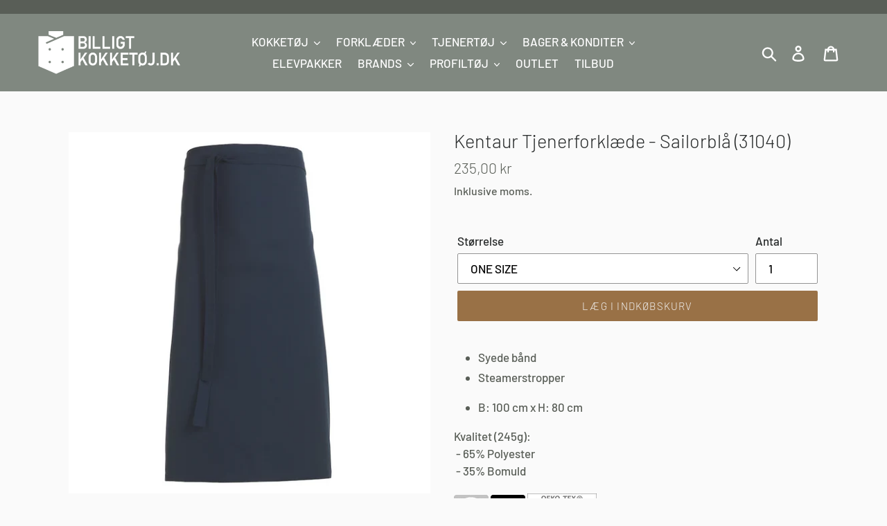

--- FILE ---
content_type: text/html; charset=utf-8
request_url: https://www.billigtkokketoj.dk/products/kopi-af-kentaur-tjenerforklaede-comobla-31040
body_size: 21394
content:
<!doctype html>
<html class="no-js" lang="da">
<head>
  <!-- Google Tag Manager -->
<script>(function(w,d,s,l,i){w[l]=w[l]||[];w[l].push({'gtm.start':
new Date().getTime(),event:'gtm.js'});var f=d.getElementsByTagName(s)[0],
j=d.createElement(s),dl=l!='dataLayer'?'&l='+l:'';j.async=true;j.src=
'https://www.googletagmanager.com/gtm.js?id='+i+dl;f.parentNode.insertBefore(j,f);
})(window,document,'script','dataLayer','GTM-KVZQC8H');</script>
<!-- End Google Tag Manager -->
  <meta charset="utf-8">
  <meta http-equiv="X-UA-Compatible" content="IE=edge,chrome=1">
  <meta name="viewport" content="width=device-width,initial-scale=1">
  <meta name="theme-color" content="#997146">
  <link rel="canonical" href="https://www.billigtkokketoj.dk/products/kopi-af-kentaur-tjenerforklaede-comobla-31040"><link rel="shortcut icon" href="//www.billigtkokketoj.dk/cdn/shop/files/Favicon_32x32.png?v=1614311398" type="image/png"><title>Kentaur Tjenerforklæde - Sailorblå (31040)
&ndash; billigtkokketøj.dk</title><meta name="description" content="Syede bånd Steamerstropper B: 100 cm x H: 80 cm Kvalitet (245g):  - 65% Polyester - 35% Bomuld    "><!-- /snippets/social-meta-tags.liquid -->




<meta property="og:site_name" content="billigtkokketøj.dk">
<meta property="og:url" content="https://www.billigtkokketoj.dk/products/kopi-af-kentaur-tjenerforklaede-comobla-31040">
<meta property="og:title" content="Kentaur Tjenerforklæde - Sailorblå (31040)">
<meta property="og:type" content="product">
<meta property="og:description" content="Syede bånd Steamerstropper B: 100 cm x H: 80 cm Kvalitet (245g):  - 65% Polyester - 35% Bomuld    ">

  <meta property="og:price:amount" content="235,00">
  <meta property="og:price:currency" content="DKK">

<meta property="og:image" content="http://www.billigtkokketoj.dk/cdn/shop/products/white5_c52e6c93-da5b-4320-8a88-e69577233a45_1200x1200.png?v=1666865150"><meta property="og:image" content="http://www.billigtkokketoj.dk/cdn/shop/products/31040-101-0-0-604Lo-Res_2_8e888b47-63e5-44d0-87af-2a660fecf646_1200x1200.jpg?v=1666865150">
<meta property="og:image:secure_url" content="https://www.billigtkokketoj.dk/cdn/shop/products/white5_c52e6c93-da5b-4320-8a88-e69577233a45_1200x1200.png?v=1666865150"><meta property="og:image:secure_url" content="https://www.billigtkokketoj.dk/cdn/shop/products/31040-101-0-0-604Lo-Res_2_8e888b47-63e5-44d0-87af-2a660fecf646_1200x1200.jpg?v=1666865150">


<meta name="twitter:card" content="summary_large_image">
<meta name="twitter:title" content="Kentaur Tjenerforklæde - Sailorblå (31040)">
<meta name="twitter:description" content="Syede bånd Steamerstropper B: 100 cm x H: 80 cm Kvalitet (245g):  - 65% Polyester - 35% Bomuld    ">

<meta name="facebook-domain-verification" content="zzxvp32i8le1ops5y52e9ac0vlyjdc" />


  <link href="//www.billigtkokketoj.dk/cdn/shop/t/1/assets/theme.scss.css?v=23226330069124254491764179313" rel="stylesheet" type="text/css" media="all" />

  <script>
    var theme = {
      breakpoints: {
        medium: 750,
        large: 990,
        widescreen: 1400
      },
      strings: {
        addToCart: "Læg i indkøbskurv",
        soldOut: "Udsolgt",
        unavailable: "Ikke tilgængelig",
        regularPrice: "Normalpris",
        salePrice: "Udsalgspris",
        sale: "",
        showMore: "Vis mere",
        showLess: "Vis mindre",
        addressError: "Der opstod en fejl under forsøg på at finde adressen",
        addressNoResults: "Ingen resultater for den adresse",
        addressQueryLimit: "Du har overskredet Googles API-brugerbegrænsning. Overvej at opgradere til et \u003ca href=\"https:\/\/developers.google.com\/maps\/premium\/usage-limits\"\u003ePremium-abonnement\u003c\/a\u003e.",
        authError: "Der opstod et problem under forsøg på at bekræfte din Google Maps-konto.",
        newWindow: "Åbner i nyt vindue.",
        external: "Åbner eksternt website.",
        newWindowExternal: "Åbner eksternt website i nyt vindue.",
        removeLabel: "Fjern [product]",
        update: "Opdatér",
        quantity: "Antal",
        discountedTotal: "Samled pris med rabat",
        regularTotal: "Samlet normalpris",
        priceColumn: "Se kolonnen Pris for at få flere oplysninger om rabatten.",
        quantityMinimumMessage: "Antal skal være 1 eller mere",
        cartError: "Der opstod en fejl under opdatering af din indkøbskurv. Prøv igen.",
        removedItemMessage: "Der blev fjernet \u003cspan class=\"cart__removed-product-details\"\u003e([quantity]) [link]\u003c\/span\u003e fra din indkøbskurv.",
        unitPrice: "Pris pr. stk.",
        unitPriceSeparator: "pr.",
        oneCartCount: "1 genstand",
        otherCartCount: "[count] genstande",
        quantityLabel: "Antal: [count]"
      },
      moneyFormat: "{{amount_with_comma_separator}} kr",
      moneyFormatWithCurrency: "{{amount_with_comma_separator}} DKK"
    }

    document.documentElement.className = document.documentElement.className.replace('no-js', 'js');
  </script><script src="//www.billigtkokketoj.dk/cdn/shop/t/1/assets/lazysizes.js?v=94224023136283657951571841838" async="async"></script>
  <script src="//www.billigtkokketoj.dk/cdn/shop/t/1/assets/vendor.js?v=12001839194546984181571841839" defer="defer"></script>
  <script src="//www.billigtkokketoj.dk/cdn/shop/t/1/assets/theme.js?v=166227945143964268851620629216" defer="defer"></script>

  <script>window.performance && window.performance.mark && window.performance.mark('shopify.content_for_header.start');</script><meta id="shopify-digital-wallet" name="shopify-digital-wallet" content="/27526332494/digital_wallets/dialog">
<link rel="alternate" type="application/json+oembed" href="https://www.billigtkokketoj.dk/products/kopi-af-kentaur-tjenerforklaede-comobla-31040.oembed">
<script async="async" src="/checkouts/internal/preloads.js?locale=da-DK"></script>
<script id="shopify-features" type="application/json">{"accessToken":"d16d5c6af616001f0c4c19cf7861b960","betas":["rich-media-storefront-analytics"],"domain":"www.billigtkokketoj.dk","predictiveSearch":true,"shopId":27526332494,"locale":"da"}</script>
<script>var Shopify = Shopify || {};
Shopify.shop = "billigtkokketoj-dk.myshopify.com";
Shopify.locale = "da";
Shopify.currency = {"active":"DKK","rate":"1.0"};
Shopify.country = "DK";
Shopify.theme = {"name":"Debut","id":78716338254,"schema_name":"Debut","schema_version":"13.4.2","theme_store_id":796,"role":"main"};
Shopify.theme.handle = "null";
Shopify.theme.style = {"id":null,"handle":null};
Shopify.cdnHost = "www.billigtkokketoj.dk/cdn";
Shopify.routes = Shopify.routes || {};
Shopify.routes.root = "/";</script>
<script type="module">!function(o){(o.Shopify=o.Shopify||{}).modules=!0}(window);</script>
<script>!function(o){function n(){var o=[];function n(){o.push(Array.prototype.slice.apply(arguments))}return n.q=o,n}var t=o.Shopify=o.Shopify||{};t.loadFeatures=n(),t.autoloadFeatures=n()}(window);</script>
<script id="shop-js-analytics" type="application/json">{"pageType":"product"}</script>
<script defer="defer" async type="module" src="//www.billigtkokketoj.dk/cdn/shopifycloud/shop-js/modules/v2/client.init-shop-cart-sync_CL98c8D9.da.esm.js"></script>
<script defer="defer" async type="module" src="//www.billigtkokketoj.dk/cdn/shopifycloud/shop-js/modules/v2/chunk.common_EWJWM-vH.esm.js"></script>
<script type="module">
  await import("//www.billigtkokketoj.dk/cdn/shopifycloud/shop-js/modules/v2/client.init-shop-cart-sync_CL98c8D9.da.esm.js");
await import("//www.billigtkokketoj.dk/cdn/shopifycloud/shop-js/modules/v2/chunk.common_EWJWM-vH.esm.js");

  window.Shopify.SignInWithShop?.initShopCartSync?.({"fedCMEnabled":true,"windoidEnabled":true});

</script>
<script>(function() {
  var isLoaded = false;
  function asyncLoad() {
    if (isLoaded) return;
    isLoaded = true;
    var urls = ["\/\/code.tidio.co\/sh2zpmtgiyun7dqvswctw2b1jtfmulor.js?shop=billigtkokketoj-dk.myshopify.com"];
    for (var i = 0; i < urls.length; i++) {
      var s = document.createElement('script');
      s.type = 'text/javascript';
      s.async = true;
      s.src = urls[i];
      var x = document.getElementsByTagName('script')[0];
      x.parentNode.insertBefore(s, x);
    }
  };
  if(window.attachEvent) {
    window.attachEvent('onload', asyncLoad);
  } else {
    window.addEventListener('load', asyncLoad, false);
  }
})();</script>
<script id="__st">var __st={"a":27526332494,"offset":3600,"reqid":"44986547-c76b-4b66-9899-742faef35af6-1768019905","pageurl":"www.billigtkokketoj.dk\/products\/kopi-af-kentaur-tjenerforklaede-comobla-31040","u":"168e889491ed","p":"product","rtyp":"product","rid":6822342754382};</script>
<script>window.ShopifyPaypalV4VisibilityTracking = true;</script>
<script id="captcha-bootstrap">!function(){'use strict';const t='contact',e='account',n='new_comment',o=[[t,t],['blogs',n],['comments',n],[t,'customer']],c=[[e,'customer_login'],[e,'guest_login'],[e,'recover_customer_password'],[e,'create_customer']],r=t=>t.map((([t,e])=>`form[action*='/${t}']:not([data-nocaptcha='true']) input[name='form_type'][value='${e}']`)).join(','),a=t=>()=>t?[...document.querySelectorAll(t)].map((t=>t.form)):[];function s(){const t=[...o],e=r(t);return a(e)}const i='password',u='form_key',d=['recaptcha-v3-token','g-recaptcha-response','h-captcha-response',i],f=()=>{try{return window.sessionStorage}catch{return}},m='__shopify_v',_=t=>t.elements[u];function p(t,e,n=!1){try{const o=window.sessionStorage,c=JSON.parse(o.getItem(e)),{data:r}=function(t){const{data:e,action:n}=t;return t[m]||n?{data:e,action:n}:{data:t,action:n}}(c);for(const[e,n]of Object.entries(r))t.elements[e]&&(t.elements[e].value=n);n&&o.removeItem(e)}catch(o){console.error('form repopulation failed',{error:o})}}const l='form_type',E='cptcha';function T(t){t.dataset[E]=!0}const w=window,h=w.document,L='Shopify',v='ce_forms',y='captcha';let A=!1;((t,e)=>{const n=(g='f06e6c50-85a8-45c8-87d0-21a2b65856fe',I='https://cdn.shopify.com/shopifycloud/storefront-forms-hcaptcha/ce_storefront_forms_captcha_hcaptcha.v1.5.2.iife.js',D={infoText:'Beskyttet af hCaptcha',privacyText:'Beskyttelse af persondata',termsText:'Vilkår'},(t,e,n)=>{const o=w[L][v],c=o.bindForm;if(c)return c(t,g,e,D).then(n);var r;o.q.push([[t,g,e,D],n]),r=I,A||(h.body.append(Object.assign(h.createElement('script'),{id:'captcha-provider',async:!0,src:r})),A=!0)});var g,I,D;w[L]=w[L]||{},w[L][v]=w[L][v]||{},w[L][v].q=[],w[L][y]=w[L][y]||{},w[L][y].protect=function(t,e){n(t,void 0,e),T(t)},Object.freeze(w[L][y]),function(t,e,n,w,h,L){const[v,y,A,g]=function(t,e,n){const i=e?o:[],u=t?c:[],d=[...i,...u],f=r(d),m=r(i),_=r(d.filter((([t,e])=>n.includes(e))));return[a(f),a(m),a(_),s()]}(w,h,L),I=t=>{const e=t.target;return e instanceof HTMLFormElement?e:e&&e.form},D=t=>v().includes(t);t.addEventListener('submit',(t=>{const e=I(t);if(!e)return;const n=D(e)&&!e.dataset.hcaptchaBound&&!e.dataset.recaptchaBound,o=_(e),c=g().includes(e)&&(!o||!o.value);(n||c)&&t.preventDefault(),c&&!n&&(function(t){try{if(!f())return;!function(t){const e=f();if(!e)return;const n=_(t);if(!n)return;const o=n.value;o&&e.removeItem(o)}(t);const e=Array.from(Array(32),(()=>Math.random().toString(36)[2])).join('');!function(t,e){_(t)||t.append(Object.assign(document.createElement('input'),{type:'hidden',name:u})),t.elements[u].value=e}(t,e),function(t,e){const n=f();if(!n)return;const o=[...t.querySelectorAll(`input[type='${i}']`)].map((({name:t})=>t)),c=[...d,...o],r={};for(const[a,s]of new FormData(t).entries())c.includes(a)||(r[a]=s);n.setItem(e,JSON.stringify({[m]:1,action:t.action,data:r}))}(t,e)}catch(e){console.error('failed to persist form',e)}}(e),e.submit())}));const S=(t,e)=>{t&&!t.dataset[E]&&(n(t,e.some((e=>e===t))),T(t))};for(const o of['focusin','change'])t.addEventListener(o,(t=>{const e=I(t);D(e)&&S(e,y())}));const B=e.get('form_key'),M=e.get(l),P=B&&M;t.addEventListener('DOMContentLoaded',(()=>{const t=y();if(P)for(const e of t)e.elements[l].value===M&&p(e,B);[...new Set([...A(),...v().filter((t=>'true'===t.dataset.shopifyCaptcha))])].forEach((e=>S(e,t)))}))}(h,new URLSearchParams(w.location.search),n,t,e,['guest_login'])})(!0,!0)}();</script>
<script integrity="sha256-4kQ18oKyAcykRKYeNunJcIwy7WH5gtpwJnB7kiuLZ1E=" data-source-attribution="shopify.loadfeatures" defer="defer" src="//www.billigtkokketoj.dk/cdn/shopifycloud/storefront/assets/storefront/load_feature-a0a9edcb.js" crossorigin="anonymous"></script>
<script data-source-attribution="shopify.dynamic_checkout.dynamic.init">var Shopify=Shopify||{};Shopify.PaymentButton=Shopify.PaymentButton||{isStorefrontPortableWallets:!0,init:function(){window.Shopify.PaymentButton.init=function(){};var t=document.createElement("script");t.src="https://www.billigtkokketoj.dk/cdn/shopifycloud/portable-wallets/latest/portable-wallets.da.js",t.type="module",document.head.appendChild(t)}};
</script>
<script data-source-attribution="shopify.dynamic_checkout.buyer_consent">
  function portableWalletsHideBuyerConsent(e){var t=document.getElementById("shopify-buyer-consent"),n=document.getElementById("shopify-subscription-policy-button");t&&n&&(t.classList.add("hidden"),t.setAttribute("aria-hidden","true"),n.removeEventListener("click",e))}function portableWalletsShowBuyerConsent(e){var t=document.getElementById("shopify-buyer-consent"),n=document.getElementById("shopify-subscription-policy-button");t&&n&&(t.classList.remove("hidden"),t.removeAttribute("aria-hidden"),n.addEventListener("click",e))}window.Shopify?.PaymentButton&&(window.Shopify.PaymentButton.hideBuyerConsent=portableWalletsHideBuyerConsent,window.Shopify.PaymentButton.showBuyerConsent=portableWalletsShowBuyerConsent);
</script>
<script data-source-attribution="shopify.dynamic_checkout.cart.bootstrap">document.addEventListener("DOMContentLoaded",(function(){function t(){return document.querySelector("shopify-accelerated-checkout-cart, shopify-accelerated-checkout")}if(t())Shopify.PaymentButton.init();else{new MutationObserver((function(e,n){t()&&(Shopify.PaymentButton.init(),n.disconnect())})).observe(document.body,{childList:!0,subtree:!0})}}));
</script>
<script id='scb4127' type='text/javascript' async='' src='https://www.billigtkokketoj.dk/cdn/shopifycloud/privacy-banner/storefront-banner.js'></script>
<script>window.performance && window.performance.mark && window.performance.mark('shopify.content_for_header.end');</script>
  <script src="https://kit.fontawesome.com/d926a6e48e.js" crossorigin="anonymous"></script>
<link href="https://monorail-edge.shopifysvc.com" rel="dns-prefetch">
<script>(function(){if ("sendBeacon" in navigator && "performance" in window) {try {var session_token_from_headers = performance.getEntriesByType('navigation')[0].serverTiming.find(x => x.name == '_s').description;} catch {var session_token_from_headers = undefined;}var session_cookie_matches = document.cookie.match(/_shopify_s=([^;]*)/);var session_token_from_cookie = session_cookie_matches && session_cookie_matches.length === 2 ? session_cookie_matches[1] : "";var session_token = session_token_from_headers || session_token_from_cookie || "";function handle_abandonment_event(e) {var entries = performance.getEntries().filter(function(entry) {return /monorail-edge.shopifysvc.com/.test(entry.name);});if (!window.abandonment_tracked && entries.length === 0) {window.abandonment_tracked = true;var currentMs = Date.now();var navigation_start = performance.timing.navigationStart;var payload = {shop_id: 27526332494,url: window.location.href,navigation_start,duration: currentMs - navigation_start,session_token,page_type: "product"};window.navigator.sendBeacon("https://monorail-edge.shopifysvc.com/v1/produce", JSON.stringify({schema_id: "online_store_buyer_site_abandonment/1.1",payload: payload,metadata: {event_created_at_ms: currentMs,event_sent_at_ms: currentMs}}));}}window.addEventListener('pagehide', handle_abandonment_event);}}());</script>
<script id="web-pixels-manager-setup">(function e(e,d,r,n,o){if(void 0===o&&(o={}),!Boolean(null===(a=null===(i=window.Shopify)||void 0===i?void 0:i.analytics)||void 0===a?void 0:a.replayQueue)){var i,a;window.Shopify=window.Shopify||{};var t=window.Shopify;t.analytics=t.analytics||{};var s=t.analytics;s.replayQueue=[],s.publish=function(e,d,r){return s.replayQueue.push([e,d,r]),!0};try{self.performance.mark("wpm:start")}catch(e){}var l=function(){var e={modern:/Edge?\/(1{2}[4-9]|1[2-9]\d|[2-9]\d{2}|\d{4,})\.\d+(\.\d+|)|Firefox\/(1{2}[4-9]|1[2-9]\d|[2-9]\d{2}|\d{4,})\.\d+(\.\d+|)|Chrom(ium|e)\/(9{2}|\d{3,})\.\d+(\.\d+|)|(Maci|X1{2}).+ Version\/(15\.\d+|(1[6-9]|[2-9]\d|\d{3,})\.\d+)([,.]\d+|)( \(\w+\)|)( Mobile\/\w+|) Safari\/|Chrome.+OPR\/(9{2}|\d{3,})\.\d+\.\d+|(CPU[ +]OS|iPhone[ +]OS|CPU[ +]iPhone|CPU IPhone OS|CPU iPad OS)[ +]+(15[._]\d+|(1[6-9]|[2-9]\d|\d{3,})[._]\d+)([._]\d+|)|Android:?[ /-](13[3-9]|1[4-9]\d|[2-9]\d{2}|\d{4,})(\.\d+|)(\.\d+|)|Android.+Firefox\/(13[5-9]|1[4-9]\d|[2-9]\d{2}|\d{4,})\.\d+(\.\d+|)|Android.+Chrom(ium|e)\/(13[3-9]|1[4-9]\d|[2-9]\d{2}|\d{4,})\.\d+(\.\d+|)|SamsungBrowser\/([2-9]\d|\d{3,})\.\d+/,legacy:/Edge?\/(1[6-9]|[2-9]\d|\d{3,})\.\d+(\.\d+|)|Firefox\/(5[4-9]|[6-9]\d|\d{3,})\.\d+(\.\d+|)|Chrom(ium|e)\/(5[1-9]|[6-9]\d|\d{3,})\.\d+(\.\d+|)([\d.]+$|.*Safari\/(?![\d.]+ Edge\/[\d.]+$))|(Maci|X1{2}).+ Version\/(10\.\d+|(1[1-9]|[2-9]\d|\d{3,})\.\d+)([,.]\d+|)( \(\w+\)|)( Mobile\/\w+|) Safari\/|Chrome.+OPR\/(3[89]|[4-9]\d|\d{3,})\.\d+\.\d+|(CPU[ +]OS|iPhone[ +]OS|CPU[ +]iPhone|CPU IPhone OS|CPU iPad OS)[ +]+(10[._]\d+|(1[1-9]|[2-9]\d|\d{3,})[._]\d+)([._]\d+|)|Android:?[ /-](13[3-9]|1[4-9]\d|[2-9]\d{2}|\d{4,})(\.\d+|)(\.\d+|)|Mobile Safari.+OPR\/([89]\d|\d{3,})\.\d+\.\d+|Android.+Firefox\/(13[5-9]|1[4-9]\d|[2-9]\d{2}|\d{4,})\.\d+(\.\d+|)|Android.+Chrom(ium|e)\/(13[3-9]|1[4-9]\d|[2-9]\d{2}|\d{4,})\.\d+(\.\d+|)|Android.+(UC? ?Browser|UCWEB|U3)[ /]?(15\.([5-9]|\d{2,})|(1[6-9]|[2-9]\d|\d{3,})\.\d+)\.\d+|SamsungBrowser\/(5\.\d+|([6-9]|\d{2,})\.\d+)|Android.+MQ{2}Browser\/(14(\.(9|\d{2,})|)|(1[5-9]|[2-9]\d|\d{3,})(\.\d+|))(\.\d+|)|K[Aa][Ii]OS\/(3\.\d+|([4-9]|\d{2,})\.\d+)(\.\d+|)/},d=e.modern,r=e.legacy,n=navigator.userAgent;return n.match(d)?"modern":n.match(r)?"legacy":"unknown"}(),u="modern"===l?"modern":"legacy",c=(null!=n?n:{modern:"",legacy:""})[u],f=function(e){return[e.baseUrl,"/wpm","/b",e.hashVersion,"modern"===e.buildTarget?"m":"l",".js"].join("")}({baseUrl:d,hashVersion:r,buildTarget:u}),m=function(e){var d=e.version,r=e.bundleTarget,n=e.surface,o=e.pageUrl,i=e.monorailEndpoint;return{emit:function(e){var a=e.status,t=e.errorMsg,s=(new Date).getTime(),l=JSON.stringify({metadata:{event_sent_at_ms:s},events:[{schema_id:"web_pixels_manager_load/3.1",payload:{version:d,bundle_target:r,page_url:o,status:a,surface:n,error_msg:t},metadata:{event_created_at_ms:s}}]});if(!i)return console&&console.warn&&console.warn("[Web Pixels Manager] No Monorail endpoint provided, skipping logging."),!1;try{return self.navigator.sendBeacon.bind(self.navigator)(i,l)}catch(e){}var u=new XMLHttpRequest;try{return u.open("POST",i,!0),u.setRequestHeader("Content-Type","text/plain"),u.send(l),!0}catch(e){return console&&console.warn&&console.warn("[Web Pixels Manager] Got an unhandled error while logging to Monorail."),!1}}}}({version:r,bundleTarget:l,surface:e.surface,pageUrl:self.location.href,monorailEndpoint:e.monorailEndpoint});try{o.browserTarget=l,function(e){var d=e.src,r=e.async,n=void 0===r||r,o=e.onload,i=e.onerror,a=e.sri,t=e.scriptDataAttributes,s=void 0===t?{}:t,l=document.createElement("script"),u=document.querySelector("head"),c=document.querySelector("body");if(l.async=n,l.src=d,a&&(l.integrity=a,l.crossOrigin="anonymous"),s)for(var f in s)if(Object.prototype.hasOwnProperty.call(s,f))try{l.dataset[f]=s[f]}catch(e){}if(o&&l.addEventListener("load",o),i&&l.addEventListener("error",i),u)u.appendChild(l);else{if(!c)throw new Error("Did not find a head or body element to append the script");c.appendChild(l)}}({src:f,async:!0,onload:function(){if(!function(){var e,d;return Boolean(null===(d=null===(e=window.Shopify)||void 0===e?void 0:e.analytics)||void 0===d?void 0:d.initialized)}()){var d=window.webPixelsManager.init(e)||void 0;if(d){var r=window.Shopify.analytics;r.replayQueue.forEach((function(e){var r=e[0],n=e[1],o=e[2];d.publishCustomEvent(r,n,o)})),r.replayQueue=[],r.publish=d.publishCustomEvent,r.visitor=d.visitor,r.initialized=!0}}},onerror:function(){return m.emit({status:"failed",errorMsg:"".concat(f," has failed to load")})},sri:function(e){var d=/^sha384-[A-Za-z0-9+/=]+$/;return"string"==typeof e&&d.test(e)}(c)?c:"",scriptDataAttributes:o}),m.emit({status:"loading"})}catch(e){m.emit({status:"failed",errorMsg:(null==e?void 0:e.message)||"Unknown error"})}}})({shopId: 27526332494,storefrontBaseUrl: "https://www.billigtkokketoj.dk",extensionsBaseUrl: "https://extensions.shopifycdn.com/cdn/shopifycloud/web-pixels-manager",monorailEndpoint: "https://monorail-edge.shopifysvc.com/unstable/produce_batch",surface: "storefront-renderer",enabledBetaFlags: ["2dca8a86","a0d5f9d2"],webPixelsConfigList: [{"id":"394592586","configuration":"{\"pixel_id\":\"575779343364251\",\"pixel_type\":\"facebook_pixel\",\"metaapp_system_user_token\":\"-\"}","eventPayloadVersion":"v1","runtimeContext":"OPEN","scriptVersion":"ca16bc87fe92b6042fbaa3acc2fbdaa6","type":"APP","apiClientId":2329312,"privacyPurposes":["ANALYTICS","MARKETING","SALE_OF_DATA"],"dataSharingAdjustments":{"protectedCustomerApprovalScopes":["read_customer_address","read_customer_email","read_customer_name","read_customer_personal_data","read_customer_phone"]}},{"id":"shopify-app-pixel","configuration":"{}","eventPayloadVersion":"v1","runtimeContext":"STRICT","scriptVersion":"0450","apiClientId":"shopify-pixel","type":"APP","privacyPurposes":["ANALYTICS","MARKETING"]},{"id":"shopify-custom-pixel","eventPayloadVersion":"v1","runtimeContext":"LAX","scriptVersion":"0450","apiClientId":"shopify-pixel","type":"CUSTOM","privacyPurposes":["ANALYTICS","MARKETING"]}],isMerchantRequest: false,initData: {"shop":{"name":"billigtkokketøj.dk","paymentSettings":{"currencyCode":"DKK"},"myshopifyDomain":"billigtkokketoj-dk.myshopify.com","countryCode":"DK","storefrontUrl":"https:\/\/www.billigtkokketoj.dk"},"customer":null,"cart":null,"checkout":null,"productVariants":[{"price":{"amount":235.0,"currencyCode":"DKK"},"product":{"title":"Kentaur Tjenerforklæde - Sailorblå (31040)","vendor":"Kentaur","id":"6822342754382","untranslatedTitle":"Kentaur Tjenerforklæde - Sailorblå (31040)","url":"\/products\/kopi-af-kentaur-tjenerforklaede-comobla-31040","type":"Forklæder"},"id":"40048888021070","image":{"src":"\/\/www.billigtkokketoj.dk\/cdn\/shop\/products\/white5_c52e6c93-da5b-4320-8a88-e69577233a45.png?v=1666865150"},"sku":"31040-Onesize-Sailorblå","title":"ONE SIZE","untranslatedTitle":"ONE SIZE"}],"purchasingCompany":null},},"https://www.billigtkokketoj.dk/cdn","7cecd0b6w90c54c6cpe92089d5m57a67346",{"modern":"","legacy":""},{"shopId":"27526332494","storefrontBaseUrl":"https:\/\/www.billigtkokketoj.dk","extensionBaseUrl":"https:\/\/extensions.shopifycdn.com\/cdn\/shopifycloud\/web-pixels-manager","surface":"storefront-renderer","enabledBetaFlags":"[\"2dca8a86\", \"a0d5f9d2\"]","isMerchantRequest":"false","hashVersion":"7cecd0b6w90c54c6cpe92089d5m57a67346","publish":"custom","events":"[[\"page_viewed\",{}],[\"product_viewed\",{\"productVariant\":{\"price\":{\"amount\":235.0,\"currencyCode\":\"DKK\"},\"product\":{\"title\":\"Kentaur Tjenerforklæde - Sailorblå (31040)\",\"vendor\":\"Kentaur\",\"id\":\"6822342754382\",\"untranslatedTitle\":\"Kentaur Tjenerforklæde - Sailorblå (31040)\",\"url\":\"\/products\/kopi-af-kentaur-tjenerforklaede-comobla-31040\",\"type\":\"Forklæder\"},\"id\":\"40048888021070\",\"image\":{\"src\":\"\/\/www.billigtkokketoj.dk\/cdn\/shop\/products\/white5_c52e6c93-da5b-4320-8a88-e69577233a45.png?v=1666865150\"},\"sku\":\"31040-Onesize-Sailorblå\",\"title\":\"ONE SIZE\",\"untranslatedTitle\":\"ONE SIZE\"}}]]"});</script><script>
  window.ShopifyAnalytics = window.ShopifyAnalytics || {};
  window.ShopifyAnalytics.meta = window.ShopifyAnalytics.meta || {};
  window.ShopifyAnalytics.meta.currency = 'DKK';
  var meta = {"product":{"id":6822342754382,"gid":"gid:\/\/shopify\/Product\/6822342754382","vendor":"Kentaur","type":"Forklæder","handle":"kopi-af-kentaur-tjenerforklaede-comobla-31040","variants":[{"id":40048888021070,"price":23500,"name":"Kentaur Tjenerforklæde - Sailorblå (31040) - ONE SIZE","public_title":"ONE SIZE","sku":"31040-Onesize-Sailorblå"}],"remote":false},"page":{"pageType":"product","resourceType":"product","resourceId":6822342754382,"requestId":"44986547-c76b-4b66-9899-742faef35af6-1768019905"}};
  for (var attr in meta) {
    window.ShopifyAnalytics.meta[attr] = meta[attr];
  }
</script>
<script class="analytics">
  (function () {
    var customDocumentWrite = function(content) {
      var jquery = null;

      if (window.jQuery) {
        jquery = window.jQuery;
      } else if (window.Checkout && window.Checkout.$) {
        jquery = window.Checkout.$;
      }

      if (jquery) {
        jquery('body').append(content);
      }
    };

    var hasLoggedConversion = function(token) {
      if (token) {
        return document.cookie.indexOf('loggedConversion=' + token) !== -1;
      }
      return false;
    }

    var setCookieIfConversion = function(token) {
      if (token) {
        var twoMonthsFromNow = new Date(Date.now());
        twoMonthsFromNow.setMonth(twoMonthsFromNow.getMonth() + 2);

        document.cookie = 'loggedConversion=' + token + '; expires=' + twoMonthsFromNow;
      }
    }

    var trekkie = window.ShopifyAnalytics.lib = window.trekkie = window.trekkie || [];
    if (trekkie.integrations) {
      return;
    }
    trekkie.methods = [
      'identify',
      'page',
      'ready',
      'track',
      'trackForm',
      'trackLink'
    ];
    trekkie.factory = function(method) {
      return function() {
        var args = Array.prototype.slice.call(arguments);
        args.unshift(method);
        trekkie.push(args);
        return trekkie;
      };
    };
    for (var i = 0; i < trekkie.methods.length; i++) {
      var key = trekkie.methods[i];
      trekkie[key] = trekkie.factory(key);
    }
    trekkie.load = function(config) {
      trekkie.config = config || {};
      trekkie.config.initialDocumentCookie = document.cookie;
      var first = document.getElementsByTagName('script')[0];
      var script = document.createElement('script');
      script.type = 'text/javascript';
      script.onerror = function(e) {
        var scriptFallback = document.createElement('script');
        scriptFallback.type = 'text/javascript';
        scriptFallback.onerror = function(error) {
                var Monorail = {
      produce: function produce(monorailDomain, schemaId, payload) {
        var currentMs = new Date().getTime();
        var event = {
          schema_id: schemaId,
          payload: payload,
          metadata: {
            event_created_at_ms: currentMs,
            event_sent_at_ms: currentMs
          }
        };
        return Monorail.sendRequest("https://" + monorailDomain + "/v1/produce", JSON.stringify(event));
      },
      sendRequest: function sendRequest(endpointUrl, payload) {
        // Try the sendBeacon API
        if (window && window.navigator && typeof window.navigator.sendBeacon === 'function' && typeof window.Blob === 'function' && !Monorail.isIos12()) {
          var blobData = new window.Blob([payload], {
            type: 'text/plain'
          });

          if (window.navigator.sendBeacon(endpointUrl, blobData)) {
            return true;
          } // sendBeacon was not successful

        } // XHR beacon

        var xhr = new XMLHttpRequest();

        try {
          xhr.open('POST', endpointUrl);
          xhr.setRequestHeader('Content-Type', 'text/plain');
          xhr.send(payload);
        } catch (e) {
          console.log(e);
        }

        return false;
      },
      isIos12: function isIos12() {
        return window.navigator.userAgent.lastIndexOf('iPhone; CPU iPhone OS 12_') !== -1 || window.navigator.userAgent.lastIndexOf('iPad; CPU OS 12_') !== -1;
      }
    };
    Monorail.produce('monorail-edge.shopifysvc.com',
      'trekkie_storefront_load_errors/1.1',
      {shop_id: 27526332494,
      theme_id: 78716338254,
      app_name: "storefront",
      context_url: window.location.href,
      source_url: "//www.billigtkokketoj.dk/cdn/s/trekkie.storefront.05c509f133afcfb9f2a8aef7ef881fd109f9b92e.min.js"});

        };
        scriptFallback.async = true;
        scriptFallback.src = '//www.billigtkokketoj.dk/cdn/s/trekkie.storefront.05c509f133afcfb9f2a8aef7ef881fd109f9b92e.min.js';
        first.parentNode.insertBefore(scriptFallback, first);
      };
      script.async = true;
      script.src = '//www.billigtkokketoj.dk/cdn/s/trekkie.storefront.05c509f133afcfb9f2a8aef7ef881fd109f9b92e.min.js';
      first.parentNode.insertBefore(script, first);
    };
    trekkie.load(
      {"Trekkie":{"appName":"storefront","development":false,"defaultAttributes":{"shopId":27526332494,"isMerchantRequest":null,"themeId":78716338254,"themeCityHash":"12832826551511221192","contentLanguage":"da","currency":"DKK","eventMetadataId":"75045de4-dc1d-4740-9e11-0e72a854de33"},"isServerSideCookieWritingEnabled":true,"monorailRegion":"shop_domain","enabledBetaFlags":["65f19447"]},"Session Attribution":{},"S2S":{"facebookCapiEnabled":true,"source":"trekkie-storefront-renderer","apiClientId":580111}}
    );

    var loaded = false;
    trekkie.ready(function() {
      if (loaded) return;
      loaded = true;

      window.ShopifyAnalytics.lib = window.trekkie;

      var originalDocumentWrite = document.write;
      document.write = customDocumentWrite;
      try { window.ShopifyAnalytics.merchantGoogleAnalytics.call(this); } catch(error) {};
      document.write = originalDocumentWrite;

      window.ShopifyAnalytics.lib.page(null,{"pageType":"product","resourceType":"product","resourceId":6822342754382,"requestId":"44986547-c76b-4b66-9899-742faef35af6-1768019905","shopifyEmitted":true});

      var match = window.location.pathname.match(/checkouts\/(.+)\/(thank_you|post_purchase)/)
      var token = match? match[1]: undefined;
      if (!hasLoggedConversion(token)) {
        setCookieIfConversion(token);
        window.ShopifyAnalytics.lib.track("Viewed Product",{"currency":"DKK","variantId":40048888021070,"productId":6822342754382,"productGid":"gid:\/\/shopify\/Product\/6822342754382","name":"Kentaur Tjenerforklæde - Sailorblå (31040) - ONE SIZE","price":"235.00","sku":"31040-Onesize-Sailorblå","brand":"Kentaur","variant":"ONE SIZE","category":"Forklæder","nonInteraction":true,"remote":false},undefined,undefined,{"shopifyEmitted":true});
      window.ShopifyAnalytics.lib.track("monorail:\/\/trekkie_storefront_viewed_product\/1.1",{"currency":"DKK","variantId":40048888021070,"productId":6822342754382,"productGid":"gid:\/\/shopify\/Product\/6822342754382","name":"Kentaur Tjenerforklæde - Sailorblå (31040) - ONE SIZE","price":"235.00","sku":"31040-Onesize-Sailorblå","brand":"Kentaur","variant":"ONE SIZE","category":"Forklæder","nonInteraction":true,"remote":false,"referer":"https:\/\/www.billigtkokketoj.dk\/products\/kopi-af-kentaur-tjenerforklaede-comobla-31040"});
      }
    });


        var eventsListenerScript = document.createElement('script');
        eventsListenerScript.async = true;
        eventsListenerScript.src = "//www.billigtkokketoj.dk/cdn/shopifycloud/storefront/assets/shop_events_listener-3da45d37.js";
        document.getElementsByTagName('head')[0].appendChild(eventsListenerScript);

})();</script>
  <script>
  if (!window.ga || (window.ga && typeof window.ga !== 'function')) {
    window.ga = function ga() {
      (window.ga.q = window.ga.q || []).push(arguments);
      if (window.Shopify && window.Shopify.analytics && typeof window.Shopify.analytics.publish === 'function') {
        window.Shopify.analytics.publish("ga_stub_called", {}, {sendTo: "google_osp_migration"});
      }
      console.error("Shopify's Google Analytics stub called with:", Array.from(arguments), "\nSee https://help.shopify.com/manual/promoting-marketing/pixels/pixel-migration#google for more information.");
    };
    if (window.Shopify && window.Shopify.analytics && typeof window.Shopify.analytics.publish === 'function') {
      window.Shopify.analytics.publish("ga_stub_initialized", {}, {sendTo: "google_osp_migration"});
    }
  }
</script>
<script
  defer
  src="https://www.billigtkokketoj.dk/cdn/shopifycloud/perf-kit/shopify-perf-kit-3.0.3.min.js"
  data-application="storefront-renderer"
  data-shop-id="27526332494"
  data-render-region="gcp-us-east1"
  data-page-type="product"
  data-theme-instance-id="78716338254"
  data-theme-name="Debut"
  data-theme-version="13.4.2"
  data-monorail-region="shop_domain"
  data-resource-timing-sampling-rate="10"
  data-shs="true"
  data-shs-beacon="true"
  data-shs-export-with-fetch="true"
  data-shs-logs-sample-rate="1"
  data-shs-beacon-endpoint="https://www.billigtkokketoj.dk/api/collect"
></script>
</head>

<body class="template-product">
<!-- Google Tag Manager (noscript) -->
<noscript><iframe src="https://www.googletagmanager.com/ns.html?id=GTM-KVZQC8H"
height="0" width="0" style="display:none;visibility:hidden"></iframe></noscript>
<!-- End Google Tag Manager (noscript) -->
  
  <a class="in-page-link visually-hidden skip-link" href="#MainContent">Gå til indhold</a>

  <div id="SearchDrawer" class="search-bar drawer drawer--top" role="dialog" aria-modal="true" aria-label="Søg">
    <div class="search-bar__table">
      <div class="search-bar__table-cell search-bar__form-wrapper">
        <form class="search search-bar__form" action="/search" method="get" role="search">
          <input class="search__input search-bar__input" type="search" name="q" value="" placeholder="Søg" aria-label="Søg">
          <button class="search-bar__submit search__submit btn--link" type="submit">
            <svg aria-hidden="true" focusable="false" role="presentation" class="icon icon-search" viewBox="0 0 37 40"><path d="M35.6 36l-9.8-9.8c4.1-5.4 3.6-13.2-1.3-18.1-5.4-5.4-14.2-5.4-19.7 0-5.4 5.4-5.4 14.2 0 19.7 2.6 2.6 6.1 4.1 9.8 4.1 3 0 5.9-1 8.3-2.8l9.8 9.8c.4.4.9.6 1.4.6s1-.2 1.4-.6c.9-.9.9-2.1.1-2.9zm-20.9-8.2c-2.6 0-5.1-1-7-2.9-3.9-3.9-3.9-10.1 0-14C9.6 9 12.2 8 14.7 8s5.1 1 7 2.9c3.9 3.9 3.9 10.1 0 14-1.9 1.9-4.4 2.9-7 2.9z"/></svg>
            <span class="icon__fallback-text">Søg</span>
          </button>
        </form>
      </div>
      <div class="search-bar__table-cell text-right">
        <button type="button" class="btn--link search-bar__close js-drawer-close">
          <svg aria-hidden="true" focusable="false" role="presentation" class="icon icon-close" viewBox="0 0 40 40"><path d="M23.868 20.015L39.117 4.78c1.11-1.108 1.11-2.77 0-3.877-1.109-1.108-2.773-1.108-3.882 0L19.986 16.137 4.737.904C3.628-.204 1.965-.204.856.904c-1.11 1.108-1.11 2.77 0 3.877l15.249 15.234L.855 35.248c-1.108 1.108-1.108 2.77 0 3.877.555.554 1.248.831 1.942.831s1.386-.277 1.94-.83l15.25-15.234 15.248 15.233c.555.554 1.248.831 1.941.831s1.387-.277 1.941-.83c1.11-1.109 1.11-2.77 0-3.878L23.868 20.015z" class="layer"/></svg>
          <span class="icon__fallback-text">Luk søgning</span>
        </button>
      </div>
    </div>
  </div><style data-shopify>

  .cart-popup {
    box-shadow: 1px 1px 10px 2px rgba(203, 200, 191, 0.5);
  }</style><div class="cart-popup-wrapper cart-popup-wrapper--hidden" role="dialog" aria-modal="true" aria-labelledby="CartPopupHeading" data-cart-popup-wrapper>
  <div class="cart-popup" data-cart-popup tabindex="-1">
    <h2 id="CartPopupHeading" class="cart-popup__heading">Netop føjet til din indkøbskurv</h2>
    <button class="cart-popup__close" aria-label="Luk" data-cart-popup-close><svg aria-hidden="true" focusable="false" role="presentation" class="icon icon-close" viewBox="0 0 40 40"><path d="M23.868 20.015L39.117 4.78c1.11-1.108 1.11-2.77 0-3.877-1.109-1.108-2.773-1.108-3.882 0L19.986 16.137 4.737.904C3.628-.204 1.965-.204.856.904c-1.11 1.108-1.11 2.77 0 3.877l15.249 15.234L.855 35.248c-1.108 1.108-1.108 2.77 0 3.877.555.554 1.248.831 1.942.831s1.386-.277 1.94-.83l15.25-15.234 15.248 15.233c.555.554 1.248.831 1.941.831s1.387-.277 1.941-.83c1.11-1.109 1.11-2.77 0-3.878L23.868 20.015z" class="layer"/></svg></button>

    <div class="cart-popup-item">
      <div class="cart-popup-item__image-wrapper hide" data-cart-popup-image-wrapper>
        <div class="cart-popup-item__image cart-popup-item__image--placeholder" data-cart-popup-image-placeholder>
          <div data-placeholder-size></div>
          <div class="placeholder-background placeholder-background--animation"></div>
        </div>
      </div>
      <div class="cart-popup-item__description">
        <div>
          <div class="cart-popup-item__title" data-cart-popup-title></div>
          <ul class="product-details" aria-label="Produktdetaljer" data-cart-popup-product-details></ul>
        </div>
        <div class="cart-popup-item__quantity">
          <span class="visually-hidden" data-cart-popup-quantity-label></span>
          <span aria-hidden="true">Antal:</span>
          <span aria-hidden="true" data-cart-popup-quantity></span>
        </div>
      </div>
    </div>

    <a href="/cart" class="cart-popup__cta-link btn btn--secondary-accent">
      Se indkøbskurv (<span data-cart-popup-cart-quantity></span>)
    </a>

    <div class="cart-popup__dismiss">
      <button class="cart-popup__dismiss-button text-link text-link--accent" data-cart-popup-dismiss>
        Tilbage til butikken
      </button>
    </div>
  </div>
</div>

<div id="shopify-section-header" class="shopify-section">
  <style>
    
      .site-header__logo-image {
        max-width: 205px;
      }
    

    
      .site-header__logo-image {
        margin: 0;
      }
    
  </style>


<div data-section-id="header" data-section-type="header-section">
  
    
      <style>
        .announcement-bar {
          background-color: #595e57;
        }

        .announcement-bar--link:hover {
          

          
            
            background-color: #737970;
          
        }

        .announcement-bar__message {
          color: #ffffff;
        }
      </style>

      
        <div class="announcement-bar">
      

        <p class="announcement-bar__message"></p>

      
        </div>
      

    
  

  <header class="site-header border-bottom logo--left" role="banner">
    <div class="grid grid--no-gutters grid--table site-header__mobile-nav">
      

      <div class="grid__item medium-up--one-quarter logo-align--left">
        
        
          <div class="h2 site-header__logo">
        
          
<a href="/" class="site-header__logo-image">
              
              <img class="lazyload js"
                   src="//www.billigtkokketoj.dk/cdn/shop/files/logo_HVID_NY_300x300.png?v=1614325849"
                   data-src="//www.billigtkokketoj.dk/cdn/shop/files/logo_HVID_NY_{width}x.png?v=1614325849"
                   data-widths="[180, 360, 540, 720, 900, 1080, 1296, 1512, 1728, 2048]"
                   data-aspectratio="3.3087248322147653"
                   data-sizes="auto"
                   alt="billigtkokketøj.dk"
                   style="max-width: 205px">
              <noscript>
                
                <img src="//www.billigtkokketoj.dk/cdn/shop/files/logo_HVID_NY_205x.png?v=1614325849"
                     srcset="//www.billigtkokketoj.dk/cdn/shop/files/logo_HVID_NY_205x.png?v=1614325849 1x, //www.billigtkokketoj.dk/cdn/shop/files/logo_HVID_NY_205x@2x.png?v=1614325849 2x"
                     alt="billigtkokketøj.dk"
                     style="max-width: 205px;">
              </noscript>
            </a>
          
        
          </div>
        
      </div>

      
        <nav class="grid__item medium-up--one-half small--hide" id="AccessibleNav" role="navigation">
          <ul class="site-nav list--inline " id="SiteNav">
  



    
      <li class="site-nav--has-dropdown" data-has-dropdowns>
        <button class="site-nav__link site-nav__link--main site-nav__link--button" type="button" aria-expanded="false" aria-controls="SiteNavLabel-kokketoj">
          <span class="site-nav__label">KOKKETØJ</span><svg aria-hidden="true" focusable="false" role="presentation" class="icon icon--wide icon-chevron-down" viewBox="0 0 498.98 284.49"><defs><style>.cls-1{fill:#231f20}</style></defs><path class="cls-1" d="M80.93 271.76A35 35 0 0 1 140.68 247l189.74 189.75L520.16 247a35 35 0 1 1 49.5 49.5L355.17 511a35 35 0 0 1-49.5 0L91.18 296.5a34.89 34.89 0 0 1-10.25-24.74z" transform="translate(-80.93 -236.76)"/></svg>
        </button>

        <div class="site-nav__dropdown" id="SiteNavLabel-kokketoj">
          
            <ul>
              
                <li>
                  <a href="/collections/kokkejakker"
                  class="site-nav__link site-nav__child-link"
                  
                >
                    <span class="site-nav__label">JAKKER</span>
                  </a>
                </li>
              
                <li>
                  <a href="/collections/bukser"
                  class="site-nav__link site-nav__child-link"
                  
                >
                    <span class="site-nav__label">BUKSER</span>
                  </a>
                </li>
              
                <li>
                  <a href="/collections/forklaeder"
                  class="site-nav__link site-nav__child-link"
                  
                >
                    <span class="site-nav__label">FORKLÆDER</span>
                  </a>
                </li>
              
                <li>
                  <a href="/collections/hovedbeklaedning"
                  class="site-nav__link site-nav__child-link"
                  
                >
                    <span class="site-nav__label">HOVEDBEKLÆDNING</span>
                  </a>
                </li>
              
                <li>
                  <a href="/collections/kokkesko"
                  class="site-nav__link site-nav__child-link"
                  
                >
                    <span class="site-nav__label">SKO</span>
                  </a>
                </li>
              
                <li>
                  <a href="/collections/kokkehuer"
                  class="site-nav__link site-nav__child-link"
                  
                >
                    <span class="site-nav__label">KOKKEHUER</span>
                  </a>
                </li>
              
                <li>
                  <a href="/collections/kugleknapper-band"
                  class="site-nav__link site-nav__child-link"
                  
                >
                    <span class="site-nav__label">KUGLEKNAPPER &amp; BÅND </span>
                  </a>
                </li>
              
                <li>
                  <a href="/collections/viskestykker-klude"
                  class="site-nav__link site-nav__child-link site-nav__link--last"
                  
                >
                    <span class="site-nav__label">VISKESTYKKER &amp; KLUDE</span>
                  </a>
                </li>
              
            </ul>
          
        </div>
      </li>
    
  



    
      <li class="site-nav--has-dropdown" data-has-dropdowns>
        <button class="site-nav__link site-nav__link--main site-nav__link--button" type="button" aria-expanded="false" aria-controls="SiteNavLabel-forklaeder">
          <span class="site-nav__label">FORKLÆDER</span><svg aria-hidden="true" focusable="false" role="presentation" class="icon icon--wide icon-chevron-down" viewBox="0 0 498.98 284.49"><defs><style>.cls-1{fill:#231f20}</style></defs><path class="cls-1" d="M80.93 271.76A35 35 0 0 1 140.68 247l189.74 189.75L520.16 247a35 35 0 1 1 49.5 49.5L355.17 511a35 35 0 0 1-49.5 0L91.18 296.5a34.89 34.89 0 0 1-10.25-24.74z" transform="translate(-80.93 -236.76)"/></svg>
        </button>

        <div class="site-nav__dropdown" id="SiteNavLabel-forklaeder">
          
            <ul>
              
                <li>
                  <a href="/collections/forklaeder"
                  class="site-nav__link site-nav__child-link"
                  
                >
                    <span class="site-nav__label">FORKLÆDER</span>
                  </a>
                </li>
              
                <li>
                  <a href="/collections/laedderforklaeder"
                  class="site-nav__link site-nav__child-link site-nav__link--last"
                  
                >
                    <span class="site-nav__label">LÆDERFORKLÆDER</span>
                  </a>
                </li>
              
            </ul>
          
        </div>
      </li>
    
  



    
      <li class="site-nav--has-dropdown" data-has-dropdowns>
        <button class="site-nav__link site-nav__link--main site-nav__link--button" type="button" aria-expanded="false" aria-controls="SiteNavLabel-tjenertoj">
          <span class="site-nav__label">TJENERTØJ</span><svg aria-hidden="true" focusable="false" role="presentation" class="icon icon--wide icon-chevron-down" viewBox="0 0 498.98 284.49"><defs><style>.cls-1{fill:#231f20}</style></defs><path class="cls-1" d="M80.93 271.76A35 35 0 0 1 140.68 247l189.74 189.75L520.16 247a35 35 0 1 1 49.5 49.5L355.17 511a35 35 0 0 1-49.5 0L91.18 296.5a34.89 34.89 0 0 1-10.25-24.74z" transform="translate(-80.93 -236.76)"/></svg>
        </button>

        <div class="site-nav__dropdown" id="SiteNavLabel-tjenertoj">
          
            <ul>
              
                <li>
                  <a href="/collections/skjorter-tjener"
                  class="site-nav__link site-nav__child-link"
                  
                >
                    <span class="site-nav__label">SKJORTER</span>
                  </a>
                </li>
              
                <li>
                  <a href="/collections/veste-tjener"
                  class="site-nav__link site-nav__child-link"
                  
                >
                    <span class="site-nav__label">VESTE - JAKKER</span>
                  </a>
                </li>
              
                <li>
                  <a href="/collections/bukser-tjener"
                  class="site-nav__link site-nav__child-link"
                  
                >
                    <span class="site-nav__label">BUKSER</span>
                  </a>
                </li>
              
                <li>
                  <a href="/collections/tjener"
                  class="site-nav__link site-nav__child-link site-nav__link--last"
                  
                >
                    <span class="site-nav__label">TJENERTILBEHØR</span>
                  </a>
                </li>
              
            </ul>
          
        </div>
      </li>
    
  



    
      <li class="site-nav--has-dropdown" data-has-dropdowns>
        <button class="site-nav__link site-nav__link--main site-nav__link--button" type="button" aria-expanded="false" aria-controls="SiteNavLabel-bager-konditer">
          <span class="site-nav__label">BAGER &amp; KONDITER</span><svg aria-hidden="true" focusable="false" role="presentation" class="icon icon--wide icon-chevron-down" viewBox="0 0 498.98 284.49"><defs><style>.cls-1{fill:#231f20}</style></defs><path class="cls-1" d="M80.93 271.76A35 35 0 0 1 140.68 247l189.74 189.75L520.16 247a35 35 0 1 1 49.5 49.5L355.17 511a35 35 0 0 1-49.5 0L91.18 296.5a34.89 34.89 0 0 1-10.25-24.74z" transform="translate(-80.93 -236.76)"/></svg>
        </button>

        <div class="site-nav__dropdown" id="SiteNavLabel-bager-konditer">
          
            <ul>
              
                <li>
                  <a href="/collections/bager-konditor-toj"
                  class="site-nav__link site-nav__child-link"
                  
                >
                    <span class="site-nav__label">BAGER &amp; KONDITOR JAKKER</span>
                  </a>
                </li>
              
                <li>
                  <a href="/collections/bager-konditor-bukser"
                  class="site-nav__link site-nav__child-link"
                  
                >
                    <span class="site-nav__label">BAGER &amp; KONDITOR BUKSER</span>
                  </a>
                </li>
              
                <li>
                  <a href="/collections/t-shirts"
                  class="site-nav__link site-nav__child-link site-nav__link--last"
                  
                >
                    <span class="site-nav__label">T-SHIRT</span>
                  </a>
                </li>
              
            </ul>
          
        </div>
      </li>
    
  



    
      <li >
        <a href="/collections/elevpakker"
          class="site-nav__link site-nav__link--main"
          
        >
          <span class="site-nav__label">ELEVPAKKER</span>
        </a>
      </li>
    
  



    
      <li class="site-nav--has-dropdown site-nav--has-centered-dropdown" data-has-dropdowns>
        <button class="site-nav__link site-nav__link--main site-nav__link--button" type="button" aria-expanded="false" aria-controls="SiteNavLabel-brands">
          <span class="site-nav__label">BRANDS</span><svg aria-hidden="true" focusable="false" role="presentation" class="icon icon--wide icon-chevron-down" viewBox="0 0 498.98 284.49"><defs><style>.cls-1{fill:#231f20}</style></defs><path class="cls-1" d="M80.93 271.76A35 35 0 0 1 140.68 247l189.74 189.75L520.16 247a35 35 0 1 1 49.5 49.5L355.17 511a35 35 0 0 1-49.5 0L91.18 296.5a34.89 34.89 0 0 1-10.25-24.74z" transform="translate(-80.93 -236.76)"/></svg>
        </button>

        <div class="site-nav__dropdown site-nav__dropdown--centered" id="SiteNavLabel-brands">
          
            <div class="site-nav__childlist">
              <ul class="site-nav__childlist-grid">
                
                  
                    <li class="site-nav__childlist-item">
                      <a href="/collections/kokkejakker-nybo"
                        class="site-nav__link site-nav__child-link site-nav__child-link--parent"
                        
                      >
                        <span class="site-nav__label">NYBO</span>
                      </a>

                      
                        <ul>
                        
                          <li>
                            <a href="/collections/kokkejakker-nybo"
                            class="site-nav__link site-nav__child-link"
                            
                          >
                              <span class="site-nav__label">KOKKEJAKKER (NYBO)</span>
                            </a>
                          </li>
                        
                          <li>
                            <a href="/collections/bukser-nybo-jensen"
                            class="site-nav__link site-nav__child-link"
                            
                          >
                              <span class="site-nav__label">BUKSER (NYBO)</span>
                            </a>
                          </li>
                        
                          <li>
                            <a href="/collections/forklaeder-nybo"
                            class="site-nav__link site-nav__child-link"
                            
                          >
                              <span class="site-nav__label">FORKLÆDER (NYBO)</span>
                            </a>
                          </li>
                        
                          <li>
                            <a href="/collections/nybo-skjorter"
                            class="site-nav__link site-nav__child-link"
                            
                          >
                              <span class="site-nav__label">SKJORTER (NYBO)</span>
                            </a>
                          </li>
                        
                        </ul>
                      

                    </li>
                  
                    <li class="site-nav__childlist-item">
                      <a href="/collections/kentaur-alle-produkter"
                        class="site-nav__link site-nav__child-link site-nav__child-link--parent"
                        
                      >
                        <span class="site-nav__label">KENTAUR</span>
                      </a>

                      
                        <ul>
                        
                          <li>
                            <a href="/collections/kokkejakker-kentaur"
                            class="site-nav__link site-nav__child-link"
                            
                          >
                              <span class="site-nav__label">KOKKEJAKKER (KENTAUR)</span>
                            </a>
                          </li>
                        
                          <li>
                            <a href="/collections/bukser-kentaur"
                            class="site-nav__link site-nav__child-link"
                            
                          >
                              <span class="site-nav__label">KOKKEBUKSER (KENTAUR)</span>
                            </a>
                          </li>
                        
                          <li>
                            <a href="/collections/hovedbeklaedning-kentaur"
                            class="site-nav__link site-nav__child-link"
                            
                          >
                              <span class="site-nav__label">HOVEDBEKLÆDNING (KENTAUR)</span>
                            </a>
                          </li>
                        
                          <li>
                            <a href="/collections/skjorter-kentaur"
                            class="site-nav__link site-nav__child-link"
                            
                          >
                              <span class="site-nav__label">SKJORTER (KENTAUR)</span>
                            </a>
                          </li>
                        
                          <li>
                            <a href="/collections/forklaeder-kentaur"
                            class="site-nav__link site-nav__child-link"
                            
                          >
                              <span class="site-nav__label">FORKLÆDER (KENTAUR)</span>
                            </a>
                          </li>
                        
                        </ul>
                      

                    </li>
                  
                    <li class="site-nav__childlist-item">
                      <a href="/collections/sika"
                        class="site-nav__link site-nav__child-link site-nav__child-link--parent"
                        
                      >
                        <span class="site-nav__label">SIKA KØKKEN SKO</span>
                      </a>

                      

                    </li>
                  
                
              </ul>
            </div>

          
        </div>
      </li>
    
  



    
      <li class="site-nav--has-dropdown" data-has-dropdowns>
        <button class="site-nav__link site-nav__link--main site-nav__link--button" type="button" aria-expanded="false" aria-controls="SiteNavLabel-profiltoj">
          <span class="site-nav__label">PROFILTØJ</span><svg aria-hidden="true" focusable="false" role="presentation" class="icon icon--wide icon-chevron-down" viewBox="0 0 498.98 284.49"><defs><style>.cls-1{fill:#231f20}</style></defs><path class="cls-1" d="M80.93 271.76A35 35 0 0 1 140.68 247l189.74 189.75L520.16 247a35 35 0 1 1 49.5 49.5L355.17 511a35 35 0 0 1-49.5 0L91.18 296.5a34.89 34.89 0 0 1-10.25-24.74z" transform="translate(-80.93 -236.76)"/></svg>
        </button>

        <div class="site-nav__dropdown" id="SiteNavLabel-profiltoj">
          
            <ul>
              
                <li>
                  <a href="/collections/t-shirts"
                  class="site-nav__link site-nav__child-link"
                  
                >
                    <span class="site-nav__label">T-SHIRTS</span>
                  </a>
                </li>
              
                <li>
                  <a href="/collections/sweat-hoodies"
                  class="site-nav__link site-nav__child-link site-nav__link--last"
                  
                >
                    <span class="site-nav__label">SWEAT &amp; HOODIES</span>
                  </a>
                </li>
              
            </ul>
          
        </div>
      </li>
    
  



    
      <li >
        <a href="/collections/outlet"
          class="site-nav__link site-nav__link--main"
          
        >
          <span class="site-nav__label">OUTLET</span>
        </a>
      </li>
    
  



    
      <li >
        <a href="/collections/tilbud"
          class="site-nav__link site-nav__link--main"
          
        >
          <span class="site-nav__label">TILBUD</span>
        </a>
      </li>
    
  
</ul>

        </nav>
      

      <div class="grid__item medium-up--one-quarter text-right site-header__icons site-header__icons--plus">
        <div class="site-header__icons-wrapper">
          <div class="site-header__search site-header__icon">
            <form action="/search" method="get" class="search-header search" role="search">
  <input class="search-header__input search__input"
    type="search"
    name="q"
    placeholder="Søg"
    aria-label="Søg">
  <button class="search-header__submit search__submit btn--link site-header__icon" type="submit">
    <svg aria-hidden="true" focusable="false" role="presentation" class="icon icon-search" viewBox="0 0 37 40"><path d="M35.6 36l-9.8-9.8c4.1-5.4 3.6-13.2-1.3-18.1-5.4-5.4-14.2-5.4-19.7 0-5.4 5.4-5.4 14.2 0 19.7 2.6 2.6 6.1 4.1 9.8 4.1 3 0 5.9-1 8.3-2.8l9.8 9.8c.4.4.9.6 1.4.6s1-.2 1.4-.6c.9-.9.9-2.1.1-2.9zm-20.9-8.2c-2.6 0-5.1-1-7-2.9-3.9-3.9-3.9-10.1 0-14C9.6 9 12.2 8 14.7 8s5.1 1 7 2.9c3.9 3.9 3.9 10.1 0 14-1.9 1.9-4.4 2.9-7 2.9z"/></svg>
    <span class="icon__fallback-text">Søg</span>
  </button>
</form>

          </div>

          <button type="button" class="btn--link site-header__icon site-header__search-toggle js-drawer-open-top">
            <svg aria-hidden="true" focusable="false" role="presentation" class="icon icon-search" viewBox="0 0 37 40"><path d="M35.6 36l-9.8-9.8c4.1-5.4 3.6-13.2-1.3-18.1-5.4-5.4-14.2-5.4-19.7 0-5.4 5.4-5.4 14.2 0 19.7 2.6 2.6 6.1 4.1 9.8 4.1 3 0 5.9-1 8.3-2.8l9.8 9.8c.4.4.9.6 1.4.6s1-.2 1.4-.6c.9-.9.9-2.1.1-2.9zm-20.9-8.2c-2.6 0-5.1-1-7-2.9-3.9-3.9-3.9-10.1 0-14C9.6 9 12.2 8 14.7 8s5.1 1 7 2.9c3.9 3.9 3.9 10.1 0 14-1.9 1.9-4.4 2.9-7 2.9z"/></svg>
            <span class="icon__fallback-text">Søg</span>
          </button>

          
            
              <a href="https://shopify.com/27526332494/account?locale=da&region_country=DK" class="site-header__icon site-header__account">
                <svg aria-hidden="true" focusable="false" role="presentation" class="icon icon-login" viewBox="0 0 28.33 37.68"><path d="M14.17 14.9a7.45 7.45 0 1 0-7.5-7.45 7.46 7.46 0 0 0 7.5 7.45zm0-10.91a3.45 3.45 0 1 1-3.5 3.46A3.46 3.46 0 0 1 14.17 4zM14.17 16.47A14.18 14.18 0 0 0 0 30.68c0 1.41.66 4 5.11 5.66a27.17 27.17 0 0 0 9.06 1.34c6.54 0 14.17-1.84 14.17-7a14.18 14.18 0 0 0-14.17-14.21zm0 17.21c-6.3 0-10.17-1.77-10.17-3a10.17 10.17 0 1 1 20.33 0c.01 1.23-3.86 3-10.16 3z"/></svg>
                <span class="icon__fallback-text">Log ind</span>
              </a>
            
          

          <a href="/cart" class="site-header__icon site-header__cart">
            <svg aria-hidden="true" focusable="false" role="presentation" class="icon icon-cart" viewBox="0 0 37 40"><path d="M36.5 34.8L33.3 8h-5.9C26.7 3.9 23 .8 18.5.8S10.3 3.9 9.6 8H3.7L.5 34.8c-.2 1.5.4 2.4.9 3 .5.5 1.4 1.2 3.1 1.2h28c1.3 0 2.4-.4 3.1-1.3.7-.7 1-1.8.9-2.9zm-18-30c2.2 0 4.1 1.4 4.7 3.2h-9.5c.7-1.9 2.6-3.2 4.8-3.2zM4.5 35l2.8-23h2.2v3c0 1.1.9 2 2 2s2-.9 2-2v-3h10v3c0 1.1.9 2 2 2s2-.9 2-2v-3h2.2l2.8 23h-28z"/></svg>
            <span class="icon__fallback-text">Indkøbskurv</span>
            <div id="CartCount" class="site-header__cart-count hide" data-cart-count-bubble>
              <span data-cart-count>0</span>
              <span class="icon__fallback-text medium-up--hide">genstande</span>
            </div>
          </a>

          

          
            <button type="button" class="btn--link site-header__icon site-header__menu js-mobile-nav-toggle mobile-nav--open" aria-controls="MobileNav"  aria-expanded="false" aria-label="Menu">
              <svg aria-hidden="true" focusable="false" role="presentation" class="icon icon-hamburger" viewBox="0 0 37 40"><path d="M33.5 25h-30c-1.1 0-2-.9-2-2s.9-2 2-2h30c1.1 0 2 .9 2 2s-.9 2-2 2zm0-11.5h-30c-1.1 0-2-.9-2-2s.9-2 2-2h30c1.1 0 2 .9 2 2s-.9 2-2 2zm0 23h-30c-1.1 0-2-.9-2-2s.9-2 2-2h30c1.1 0 2 .9 2 2s-.9 2-2 2z"/></svg>
              <svg aria-hidden="true" focusable="false" role="presentation" class="icon icon-close" viewBox="0 0 40 40"><path d="M23.868 20.015L39.117 4.78c1.11-1.108 1.11-2.77 0-3.877-1.109-1.108-2.773-1.108-3.882 0L19.986 16.137 4.737.904C3.628-.204 1.965-.204.856.904c-1.11 1.108-1.11 2.77 0 3.877l15.249 15.234L.855 35.248c-1.108 1.108-1.108 2.77 0 3.877.555.554 1.248.831 1.942.831s1.386-.277 1.94-.83l15.25-15.234 15.248 15.233c.555.554 1.248.831 1.941.831s1.387-.277 1.941-.83c1.11-1.109 1.11-2.77 0-3.878L23.868 20.015z" class="layer"/></svg>
            </button>
          
        </div>

      </div>
    </div>

    <nav class="mobile-nav-wrapper medium-up--hide" role="navigation">
      <ul id="MobileNav" class="mobile-nav">
        
<li class="mobile-nav__item border-bottom">
            
              
              <button type="button" class="btn--link js-toggle-submenu mobile-nav__link" data-target="kokketoj-1" data-level="1" aria-expanded="false">
                <span class="mobile-nav__label">KOKKETØJ</span>
                <div class="mobile-nav__icon">
                  <svg aria-hidden="true" focusable="false" role="presentation" class="icon icon-chevron-right" viewBox="0 0 7 11"><path d="M1.5 11A1.5 1.5 0 0 1 .44 8.44L3.38 5.5.44 2.56A1.5 1.5 0 0 1 2.56.44l4 4a1.5 1.5 0 0 1 0 2.12l-4 4A1.5 1.5 0 0 1 1.5 11z" fill="#fff"/></svg>
                </div>
              </button>
              <ul class="mobile-nav__dropdown" data-parent="kokketoj-1" data-level="2">
                <li class="visually-hidden" tabindex="-1" data-menu-title="2">KOKKETØJ Menu</li>
                <li class="mobile-nav__item border-bottom">
                  <div class="mobile-nav__table">
                    <div class="mobile-nav__table-cell mobile-nav__return">
                      <button class="btn--link js-toggle-submenu mobile-nav__return-btn" type="button" aria-expanded="true" aria-label="KOKKETØJ">
                        <svg aria-hidden="true" focusable="false" role="presentation" class="icon icon-chevron-left" viewBox="0 0 7 11"><path d="M5.5.037a1.5 1.5 0 0 1 1.06 2.56l-2.94 2.94 2.94 2.94a1.5 1.5 0 0 1-2.12 2.12l-4-4a1.5 1.5 0 0 1 0-2.12l4-4A1.5 1.5 0 0 1 5.5.037z" fill="#fff" class="layer"/></svg>
                      </button>
                    </div>
                    <span class="mobile-nav__sublist-link mobile-nav__sublist-header mobile-nav__sublist-header--main-nav-parent">
                      <span class="mobile-nav__label">KOKKETØJ</span>
                    </span>
                  </div>
                </li>

                
                  <li class="mobile-nav__item border-bottom">
                    
                      <a href="/collections/kokkejakker"
                        class="mobile-nav__sublist-link"
                        
                      >
                        <span class="mobile-nav__label">JAKKER</span>
                      </a>
                    
                  </li>
                
                  <li class="mobile-nav__item border-bottom">
                    
                      <a href="/collections/bukser"
                        class="mobile-nav__sublist-link"
                        
                      >
                        <span class="mobile-nav__label">BUKSER</span>
                      </a>
                    
                  </li>
                
                  <li class="mobile-nav__item border-bottom">
                    
                      <a href="/collections/forklaeder"
                        class="mobile-nav__sublist-link"
                        
                      >
                        <span class="mobile-nav__label">FORKLÆDER</span>
                      </a>
                    
                  </li>
                
                  <li class="mobile-nav__item border-bottom">
                    
                      <a href="/collections/hovedbeklaedning"
                        class="mobile-nav__sublist-link"
                        
                      >
                        <span class="mobile-nav__label">HOVEDBEKLÆDNING</span>
                      </a>
                    
                  </li>
                
                  <li class="mobile-nav__item border-bottom">
                    
                      <a href="/collections/kokkesko"
                        class="mobile-nav__sublist-link"
                        
                      >
                        <span class="mobile-nav__label">SKO</span>
                      </a>
                    
                  </li>
                
                  <li class="mobile-nav__item border-bottom">
                    
                      <a href="/collections/kokkehuer"
                        class="mobile-nav__sublist-link"
                        
                      >
                        <span class="mobile-nav__label">KOKKEHUER</span>
                      </a>
                    
                  </li>
                
                  <li class="mobile-nav__item border-bottom">
                    
                      <a href="/collections/kugleknapper-band"
                        class="mobile-nav__sublist-link"
                        
                      >
                        <span class="mobile-nav__label">KUGLEKNAPPER &amp; BÅND </span>
                      </a>
                    
                  </li>
                
                  <li class="mobile-nav__item">
                    
                      <a href="/collections/viskestykker-klude"
                        class="mobile-nav__sublist-link"
                        
                      >
                        <span class="mobile-nav__label">VISKESTYKKER &amp; KLUDE</span>
                      </a>
                    
                  </li>
                
              </ul>
            
          </li>
        
<li class="mobile-nav__item border-bottom">
            
              
              <button type="button" class="btn--link js-toggle-submenu mobile-nav__link" data-target="forklaeder-2" data-level="1" aria-expanded="false">
                <span class="mobile-nav__label">FORKLÆDER</span>
                <div class="mobile-nav__icon">
                  <svg aria-hidden="true" focusable="false" role="presentation" class="icon icon-chevron-right" viewBox="0 0 7 11"><path d="M1.5 11A1.5 1.5 0 0 1 .44 8.44L3.38 5.5.44 2.56A1.5 1.5 0 0 1 2.56.44l4 4a1.5 1.5 0 0 1 0 2.12l-4 4A1.5 1.5 0 0 1 1.5 11z" fill="#fff"/></svg>
                </div>
              </button>
              <ul class="mobile-nav__dropdown" data-parent="forklaeder-2" data-level="2">
                <li class="visually-hidden" tabindex="-1" data-menu-title="2">FORKLÆDER Menu</li>
                <li class="mobile-nav__item border-bottom">
                  <div class="mobile-nav__table">
                    <div class="mobile-nav__table-cell mobile-nav__return">
                      <button class="btn--link js-toggle-submenu mobile-nav__return-btn" type="button" aria-expanded="true" aria-label="FORKLÆDER">
                        <svg aria-hidden="true" focusable="false" role="presentation" class="icon icon-chevron-left" viewBox="0 0 7 11"><path d="M5.5.037a1.5 1.5 0 0 1 1.06 2.56l-2.94 2.94 2.94 2.94a1.5 1.5 0 0 1-2.12 2.12l-4-4a1.5 1.5 0 0 1 0-2.12l4-4A1.5 1.5 0 0 1 5.5.037z" fill="#fff" class="layer"/></svg>
                      </button>
                    </div>
                    <span class="mobile-nav__sublist-link mobile-nav__sublist-header mobile-nav__sublist-header--main-nav-parent">
                      <span class="mobile-nav__label">FORKLÆDER</span>
                    </span>
                  </div>
                </li>

                
                  <li class="mobile-nav__item border-bottom">
                    
                      <a href="/collections/forklaeder"
                        class="mobile-nav__sublist-link"
                        
                      >
                        <span class="mobile-nav__label">FORKLÆDER</span>
                      </a>
                    
                  </li>
                
                  <li class="mobile-nav__item">
                    
                      <a href="/collections/laedderforklaeder"
                        class="mobile-nav__sublist-link"
                        
                      >
                        <span class="mobile-nav__label">LÆDERFORKLÆDER</span>
                      </a>
                    
                  </li>
                
              </ul>
            
          </li>
        
<li class="mobile-nav__item border-bottom">
            
              
              <button type="button" class="btn--link js-toggle-submenu mobile-nav__link" data-target="tjenertoj-3" data-level="1" aria-expanded="false">
                <span class="mobile-nav__label">TJENERTØJ</span>
                <div class="mobile-nav__icon">
                  <svg aria-hidden="true" focusable="false" role="presentation" class="icon icon-chevron-right" viewBox="0 0 7 11"><path d="M1.5 11A1.5 1.5 0 0 1 .44 8.44L3.38 5.5.44 2.56A1.5 1.5 0 0 1 2.56.44l4 4a1.5 1.5 0 0 1 0 2.12l-4 4A1.5 1.5 0 0 1 1.5 11z" fill="#fff"/></svg>
                </div>
              </button>
              <ul class="mobile-nav__dropdown" data-parent="tjenertoj-3" data-level="2">
                <li class="visually-hidden" tabindex="-1" data-menu-title="2">TJENERTØJ Menu</li>
                <li class="mobile-nav__item border-bottom">
                  <div class="mobile-nav__table">
                    <div class="mobile-nav__table-cell mobile-nav__return">
                      <button class="btn--link js-toggle-submenu mobile-nav__return-btn" type="button" aria-expanded="true" aria-label="TJENERTØJ">
                        <svg aria-hidden="true" focusable="false" role="presentation" class="icon icon-chevron-left" viewBox="0 0 7 11"><path d="M5.5.037a1.5 1.5 0 0 1 1.06 2.56l-2.94 2.94 2.94 2.94a1.5 1.5 0 0 1-2.12 2.12l-4-4a1.5 1.5 0 0 1 0-2.12l4-4A1.5 1.5 0 0 1 5.5.037z" fill="#fff" class="layer"/></svg>
                      </button>
                    </div>
                    <span class="mobile-nav__sublist-link mobile-nav__sublist-header mobile-nav__sublist-header--main-nav-parent">
                      <span class="mobile-nav__label">TJENERTØJ</span>
                    </span>
                  </div>
                </li>

                
                  <li class="mobile-nav__item border-bottom">
                    
                      <a href="/collections/skjorter-tjener"
                        class="mobile-nav__sublist-link"
                        
                      >
                        <span class="mobile-nav__label">SKJORTER</span>
                      </a>
                    
                  </li>
                
                  <li class="mobile-nav__item border-bottom">
                    
                      <a href="/collections/veste-tjener"
                        class="mobile-nav__sublist-link"
                        
                      >
                        <span class="mobile-nav__label">VESTE - JAKKER</span>
                      </a>
                    
                  </li>
                
                  <li class="mobile-nav__item border-bottom">
                    
                      <a href="/collections/bukser-tjener"
                        class="mobile-nav__sublist-link"
                        
                      >
                        <span class="mobile-nav__label">BUKSER</span>
                      </a>
                    
                  </li>
                
                  <li class="mobile-nav__item">
                    
                      <a href="/collections/tjener"
                        class="mobile-nav__sublist-link"
                        
                      >
                        <span class="mobile-nav__label">TJENERTILBEHØR</span>
                      </a>
                    
                  </li>
                
              </ul>
            
          </li>
        
<li class="mobile-nav__item border-bottom">
            
              
              <button type="button" class="btn--link js-toggle-submenu mobile-nav__link" data-target="bager-konditer-4" data-level="1" aria-expanded="false">
                <span class="mobile-nav__label">BAGER &amp; KONDITER</span>
                <div class="mobile-nav__icon">
                  <svg aria-hidden="true" focusable="false" role="presentation" class="icon icon-chevron-right" viewBox="0 0 7 11"><path d="M1.5 11A1.5 1.5 0 0 1 .44 8.44L3.38 5.5.44 2.56A1.5 1.5 0 0 1 2.56.44l4 4a1.5 1.5 0 0 1 0 2.12l-4 4A1.5 1.5 0 0 1 1.5 11z" fill="#fff"/></svg>
                </div>
              </button>
              <ul class="mobile-nav__dropdown" data-parent="bager-konditer-4" data-level="2">
                <li class="visually-hidden" tabindex="-1" data-menu-title="2">BAGER & KONDITER Menu</li>
                <li class="mobile-nav__item border-bottom">
                  <div class="mobile-nav__table">
                    <div class="mobile-nav__table-cell mobile-nav__return">
                      <button class="btn--link js-toggle-submenu mobile-nav__return-btn" type="button" aria-expanded="true" aria-label="BAGER & KONDITER">
                        <svg aria-hidden="true" focusable="false" role="presentation" class="icon icon-chevron-left" viewBox="0 0 7 11"><path d="M5.5.037a1.5 1.5 0 0 1 1.06 2.56l-2.94 2.94 2.94 2.94a1.5 1.5 0 0 1-2.12 2.12l-4-4a1.5 1.5 0 0 1 0-2.12l4-4A1.5 1.5 0 0 1 5.5.037z" fill="#fff" class="layer"/></svg>
                      </button>
                    </div>
                    <span class="mobile-nav__sublist-link mobile-nav__sublist-header mobile-nav__sublist-header--main-nav-parent">
                      <span class="mobile-nav__label">BAGER &amp; KONDITER</span>
                    </span>
                  </div>
                </li>

                
                  <li class="mobile-nav__item border-bottom">
                    
                      <a href="/collections/bager-konditor-toj"
                        class="mobile-nav__sublist-link"
                        
                      >
                        <span class="mobile-nav__label">BAGER &amp; KONDITOR JAKKER</span>
                      </a>
                    
                  </li>
                
                  <li class="mobile-nav__item border-bottom">
                    
                      <a href="/collections/bager-konditor-bukser"
                        class="mobile-nav__sublist-link"
                        
                      >
                        <span class="mobile-nav__label">BAGER &amp; KONDITOR BUKSER</span>
                      </a>
                    
                  </li>
                
                  <li class="mobile-nav__item">
                    
                      <a href="/collections/t-shirts"
                        class="mobile-nav__sublist-link"
                        
                      >
                        <span class="mobile-nav__label">T-SHIRT</span>
                      </a>
                    
                  </li>
                
              </ul>
            
          </li>
        
<li class="mobile-nav__item border-bottom">
            
              <a href="/collections/elevpakker"
                class="mobile-nav__link"
                
              >
                <span class="mobile-nav__label">ELEVPAKKER</span>
              </a>
            
          </li>
        
<li class="mobile-nav__item border-bottom">
            
              
              <button type="button" class="btn--link js-toggle-submenu mobile-nav__link" data-target="brands-6" data-level="1" aria-expanded="false">
                <span class="mobile-nav__label">BRANDS</span>
                <div class="mobile-nav__icon">
                  <svg aria-hidden="true" focusable="false" role="presentation" class="icon icon-chevron-right" viewBox="0 0 7 11"><path d="M1.5 11A1.5 1.5 0 0 1 .44 8.44L3.38 5.5.44 2.56A1.5 1.5 0 0 1 2.56.44l4 4a1.5 1.5 0 0 1 0 2.12l-4 4A1.5 1.5 0 0 1 1.5 11z" fill="#fff"/></svg>
                </div>
              </button>
              <ul class="mobile-nav__dropdown" data-parent="brands-6" data-level="2">
                <li class="visually-hidden" tabindex="-1" data-menu-title="2">BRANDS Menu</li>
                <li class="mobile-nav__item border-bottom">
                  <div class="mobile-nav__table">
                    <div class="mobile-nav__table-cell mobile-nav__return">
                      <button class="btn--link js-toggle-submenu mobile-nav__return-btn" type="button" aria-expanded="true" aria-label="BRANDS">
                        <svg aria-hidden="true" focusable="false" role="presentation" class="icon icon-chevron-left" viewBox="0 0 7 11"><path d="M5.5.037a1.5 1.5 0 0 1 1.06 2.56l-2.94 2.94 2.94 2.94a1.5 1.5 0 0 1-2.12 2.12l-4-4a1.5 1.5 0 0 1 0-2.12l4-4A1.5 1.5 0 0 1 5.5.037z" fill="#fff" class="layer"/></svg>
                      </button>
                    </div>
                    <span class="mobile-nav__sublist-link mobile-nav__sublist-header mobile-nav__sublist-header--main-nav-parent">
                      <span class="mobile-nav__label">BRANDS</span>
                    </span>
                  </div>
                </li>

                
                  <li class="mobile-nav__item border-bottom">
                    
                      
                      <button type="button" class="btn--link js-toggle-submenu mobile-nav__link mobile-nav__sublist-link" data-target="nybo-6-1" aria-expanded="false">
                        <span class="mobile-nav__label">NYBO</span>
                        <div class="mobile-nav__icon">
                          <svg aria-hidden="true" focusable="false" role="presentation" class="icon icon-chevron-right" viewBox="0 0 7 11"><path d="M1.5 11A1.5 1.5 0 0 1 .44 8.44L3.38 5.5.44 2.56A1.5 1.5 0 0 1 2.56.44l4 4a1.5 1.5 0 0 1 0 2.12l-4 4A1.5 1.5 0 0 1 1.5 11z" fill="#fff"/></svg>
                        </div>
                      </button>
                      <ul class="mobile-nav__dropdown" data-parent="nybo-6-1" data-level="3">
                        <li class="visually-hidden" tabindex="-1" data-menu-title="3">NYBO Menu</li>
                        <li class="mobile-nav__item border-bottom">
                          <div class="mobile-nav__table">
                            <div class="mobile-nav__table-cell mobile-nav__return">
                              <button type="button" class="btn--link js-toggle-submenu mobile-nav__return-btn" data-target="brands-6" aria-expanded="true" aria-label="NYBO">
                                <svg aria-hidden="true" focusable="false" role="presentation" class="icon icon-chevron-left" viewBox="0 0 7 11"><path d="M5.5.037a1.5 1.5 0 0 1 1.06 2.56l-2.94 2.94 2.94 2.94a1.5 1.5 0 0 1-2.12 2.12l-4-4a1.5 1.5 0 0 1 0-2.12l4-4A1.5 1.5 0 0 1 5.5.037z" fill="#fff" class="layer"/></svg>
                              </button>
                            </div>
                            <a href="/collections/kokkejakker-nybo"
                              class="mobile-nav__sublist-link mobile-nav__sublist-header"
                              
                            >
                              <span class="mobile-nav__label">NYBO</span>
                            </a>
                          </div>
                        </li>
                        
                          <li class="mobile-nav__item border-bottom">
                            <a href="/collections/kokkejakker-nybo"
                              class="mobile-nav__sublist-link"
                              
                            >
                              <span class="mobile-nav__label">KOKKEJAKKER (NYBO)</span>
                            </a>
                          </li>
                        
                          <li class="mobile-nav__item border-bottom">
                            <a href="/collections/bukser-nybo-jensen"
                              class="mobile-nav__sublist-link"
                              
                            >
                              <span class="mobile-nav__label">BUKSER (NYBO)</span>
                            </a>
                          </li>
                        
                          <li class="mobile-nav__item border-bottom">
                            <a href="/collections/forklaeder-nybo"
                              class="mobile-nav__sublist-link"
                              
                            >
                              <span class="mobile-nav__label">FORKLÆDER (NYBO)</span>
                            </a>
                          </li>
                        
                          <li class="mobile-nav__item">
                            <a href="/collections/nybo-skjorter"
                              class="mobile-nav__sublist-link"
                              
                            >
                              <span class="mobile-nav__label">SKJORTER (NYBO)</span>
                            </a>
                          </li>
                        
                      </ul>
                    
                  </li>
                
                  <li class="mobile-nav__item border-bottom">
                    
                      
                      <button type="button" class="btn--link js-toggle-submenu mobile-nav__link mobile-nav__sublist-link" data-target="kentaur-6-2" aria-expanded="false">
                        <span class="mobile-nav__label">KENTAUR</span>
                        <div class="mobile-nav__icon">
                          <svg aria-hidden="true" focusable="false" role="presentation" class="icon icon-chevron-right" viewBox="0 0 7 11"><path d="M1.5 11A1.5 1.5 0 0 1 .44 8.44L3.38 5.5.44 2.56A1.5 1.5 0 0 1 2.56.44l4 4a1.5 1.5 0 0 1 0 2.12l-4 4A1.5 1.5 0 0 1 1.5 11z" fill="#fff"/></svg>
                        </div>
                      </button>
                      <ul class="mobile-nav__dropdown" data-parent="kentaur-6-2" data-level="3">
                        <li class="visually-hidden" tabindex="-1" data-menu-title="3">KENTAUR Menu</li>
                        <li class="mobile-nav__item border-bottom">
                          <div class="mobile-nav__table">
                            <div class="mobile-nav__table-cell mobile-nav__return">
                              <button type="button" class="btn--link js-toggle-submenu mobile-nav__return-btn" data-target="brands-6" aria-expanded="true" aria-label="KENTAUR">
                                <svg aria-hidden="true" focusable="false" role="presentation" class="icon icon-chevron-left" viewBox="0 0 7 11"><path d="M5.5.037a1.5 1.5 0 0 1 1.06 2.56l-2.94 2.94 2.94 2.94a1.5 1.5 0 0 1-2.12 2.12l-4-4a1.5 1.5 0 0 1 0-2.12l4-4A1.5 1.5 0 0 1 5.5.037z" fill="#fff" class="layer"/></svg>
                              </button>
                            </div>
                            <a href="/collections/kentaur-alle-produkter"
                              class="mobile-nav__sublist-link mobile-nav__sublist-header"
                              
                            >
                              <span class="mobile-nav__label">KENTAUR</span>
                            </a>
                          </div>
                        </li>
                        
                          <li class="mobile-nav__item border-bottom">
                            <a href="/collections/kokkejakker-kentaur"
                              class="mobile-nav__sublist-link"
                              
                            >
                              <span class="mobile-nav__label">KOKKEJAKKER (KENTAUR)</span>
                            </a>
                          </li>
                        
                          <li class="mobile-nav__item border-bottom">
                            <a href="/collections/bukser-kentaur"
                              class="mobile-nav__sublist-link"
                              
                            >
                              <span class="mobile-nav__label">KOKKEBUKSER (KENTAUR)</span>
                            </a>
                          </li>
                        
                          <li class="mobile-nav__item border-bottom">
                            <a href="/collections/hovedbeklaedning-kentaur"
                              class="mobile-nav__sublist-link"
                              
                            >
                              <span class="mobile-nav__label">HOVEDBEKLÆDNING (KENTAUR)</span>
                            </a>
                          </li>
                        
                          <li class="mobile-nav__item border-bottom">
                            <a href="/collections/skjorter-kentaur"
                              class="mobile-nav__sublist-link"
                              
                            >
                              <span class="mobile-nav__label">SKJORTER (KENTAUR)</span>
                            </a>
                          </li>
                        
                          <li class="mobile-nav__item">
                            <a href="/collections/forklaeder-kentaur"
                              class="mobile-nav__sublist-link"
                              
                            >
                              <span class="mobile-nav__label">FORKLÆDER (KENTAUR)</span>
                            </a>
                          </li>
                        
                      </ul>
                    
                  </li>
                
                  <li class="mobile-nav__item">
                    
                      <a href="/collections/sika"
                        class="mobile-nav__sublist-link"
                        
                      >
                        <span class="mobile-nav__label">SIKA KØKKEN SKO</span>
                      </a>
                    
                  </li>
                
              </ul>
            
          </li>
        
<li class="mobile-nav__item border-bottom">
            
              
              <button type="button" class="btn--link js-toggle-submenu mobile-nav__link" data-target="profiltoj-7" data-level="1" aria-expanded="false">
                <span class="mobile-nav__label">PROFILTØJ</span>
                <div class="mobile-nav__icon">
                  <svg aria-hidden="true" focusable="false" role="presentation" class="icon icon-chevron-right" viewBox="0 0 7 11"><path d="M1.5 11A1.5 1.5 0 0 1 .44 8.44L3.38 5.5.44 2.56A1.5 1.5 0 0 1 2.56.44l4 4a1.5 1.5 0 0 1 0 2.12l-4 4A1.5 1.5 0 0 1 1.5 11z" fill="#fff"/></svg>
                </div>
              </button>
              <ul class="mobile-nav__dropdown" data-parent="profiltoj-7" data-level="2">
                <li class="visually-hidden" tabindex="-1" data-menu-title="2">PROFILTØJ Menu</li>
                <li class="mobile-nav__item border-bottom">
                  <div class="mobile-nav__table">
                    <div class="mobile-nav__table-cell mobile-nav__return">
                      <button class="btn--link js-toggle-submenu mobile-nav__return-btn" type="button" aria-expanded="true" aria-label="PROFILTØJ">
                        <svg aria-hidden="true" focusable="false" role="presentation" class="icon icon-chevron-left" viewBox="0 0 7 11"><path d="M5.5.037a1.5 1.5 0 0 1 1.06 2.56l-2.94 2.94 2.94 2.94a1.5 1.5 0 0 1-2.12 2.12l-4-4a1.5 1.5 0 0 1 0-2.12l4-4A1.5 1.5 0 0 1 5.5.037z" fill="#fff" class="layer"/></svg>
                      </button>
                    </div>
                    <span class="mobile-nav__sublist-link mobile-nav__sublist-header mobile-nav__sublist-header--main-nav-parent">
                      <span class="mobile-nav__label">PROFILTØJ</span>
                    </span>
                  </div>
                </li>

                
                  <li class="mobile-nav__item border-bottom">
                    
                      <a href="/collections/t-shirts"
                        class="mobile-nav__sublist-link"
                        
                      >
                        <span class="mobile-nav__label">T-SHIRTS</span>
                      </a>
                    
                  </li>
                
                  <li class="mobile-nav__item">
                    
                      <a href="/collections/sweat-hoodies"
                        class="mobile-nav__sublist-link"
                        
                      >
                        <span class="mobile-nav__label">SWEAT &amp; HOODIES</span>
                      </a>
                    
                  </li>
                
              </ul>
            
          </li>
        
<li class="mobile-nav__item border-bottom">
            
              <a href="/collections/outlet"
                class="mobile-nav__link"
                
              >
                <span class="mobile-nav__label">OUTLET</span>
              </a>
            
          </li>
        
<li class="mobile-nav__item">
            
              <a href="/collections/tilbud"
                class="mobile-nav__link"
                
              >
                <span class="mobile-nav__label">TILBUD</span>
              </a>
            
          </li>
        
        
      </ul>
    </nav>
  </header>

  
</div>



<script type="application/ld+json">
{
  "@context": "http://schema.org",
  "@type": "Organization",
  "name": "billigtkokketøj.dk",
  
    
    "logo": "https:\/\/www.billigtkokketoj.dk\/cdn\/shop\/files\/logo_HVID_NY_493x.png?v=1614325849",
  
  "sameAs": [
    "",
    "https:\/\/www.facebook.com\/billigtkokketoj\/",
    "",
    "http:\/\/instagram.com\/billigtkokketoj",
    "",
    "",
    "",
    ""
  ],
  "url": "https:\/\/www.billigtkokketoj.dk"
}
</script>



</div>

  <div class="page-container" id="PageContainer">

    <main class="main-content js-focus-hidden" id="MainContent" role="main" tabindex="-1">
      

<div id="shopify-section-product-template" class="shopify-section"><div class="product-template__container page-width"
  id="ProductSection-product-template"
  data-section-id="product-template"
  data-section-type="product"
  data-enable-history-state="true"
  data-ajax-enabled="true"
>
  


  <div class="grid product-single">
    <div class="grid__item product-single__photos medium-up--one-half">
        
        
        
        
<style>#FeaturedImage-product-template-29772234883150 {
    max-width: 530.0px;
    max-height: 530px;
  }

  #FeaturedImageZoom-product-template-29772234883150-wrapper {
    max-width: 530.0px;
  }
</style>


        <div id="FeaturedImageZoom-product-template-29772234883150-wrapper" class="product-single__photo-wrapper js">
          <div
          id="FeaturedImageZoom-product-template-29772234883150"
          style="padding-top:100.0%;"
          class="product-single__photo js-zoom-enabled product-single__photo--has-thumbnails"
          data-image-id="29772234883150"
           data-zoom="//www.billigtkokketoj.dk/cdn/shop/products/white5_c52e6c93-da5b-4320-8a88-e69577233a45_1024x1024@2x.png?v=1666865150">
            <img id="FeaturedImage-product-template-29772234883150"
                 class="feature-row__image product-featured-img lazyload"
                 src="//www.billigtkokketoj.dk/cdn/shop/products/white5_c52e6c93-da5b-4320-8a88-e69577233a45_300x300.png?v=1666865150"
                 data-src="//www.billigtkokketoj.dk/cdn/shop/products/white5_c52e6c93-da5b-4320-8a88-e69577233a45_{width}x.png?v=1666865150"
                 data-widths="[180, 360, 540, 720, 900, 1080, 1296, 1512, 1728, 2048]"
                 data-aspectratio="1.0"
                 data-sizes="auto"
                 tabindex="-1"
                 alt="Kentaur Tjenerforklæde - Sailorblå (31040)">
          </div>
        </div>
      
        
        
        
        
<style>#FeaturedImage-product-template-29694402003022 {
    max-width: 878.3874580067189px;
    max-height: 530px;
  }

  #FeaturedImageZoom-product-template-29694402003022-wrapper {
    max-width: 878.3874580067189px;
  }
</style>


        <div id="FeaturedImageZoom-product-template-29694402003022-wrapper" class="product-single__photo-wrapper js">
          <div
          id="FeaturedImageZoom-product-template-29694402003022"
          style="padding-top:60.33783783783784%;"
          class="product-single__photo js-zoom-enabled product-single__photo--has-thumbnails hide"
          data-image-id="29694402003022"
           data-zoom="//www.billigtkokketoj.dk/cdn/shop/products/31040-101-0-0-604Lo-Res_2_8e888b47-63e5-44d0-87af-2a660fecf646_1024x1024@2x.jpg?v=1666865150">
            <img id="FeaturedImage-product-template-29694402003022"
                 class="feature-row__image product-featured-img lazyload lazypreload"
                 src="//www.billigtkokketoj.dk/cdn/shop/products/31040-101-0-0-604Lo-Res_2_8e888b47-63e5-44d0-87af-2a660fecf646_300x300.jpg?v=1666865150"
                 data-src="//www.billigtkokketoj.dk/cdn/shop/products/31040-101-0-0-604Lo-Res_2_8e888b47-63e5-44d0-87af-2a660fecf646_{width}x.jpg?v=1666865150"
                 data-widths="[180, 360, 540, 720, 900, 1080, 1296, 1512, 1728, 2048]"
                 data-aspectratio="1.6573348264277716"
                 data-sizes="auto"
                 tabindex="-1"
                 alt="Kentaur Tjenerforklæde - Sailorblå (31040)">
          </div>
        </div>
      

      <noscript>
        
        <img src="//www.billigtkokketoj.dk/cdn/shop/products/white5_c52e6c93-da5b-4320-8a88-e69577233a45_530x@2x.png?v=1666865150" alt="Kentaur Tjenerforklæde - Sailorblå (31040)" id="FeaturedImage-product-template" class="product-featured-img" style="max-width: 530px;">
      </noscript>

      
        

        <div class="thumbnails-wrapper">
          
          <ul class="grid grid--uniform product-single__thumbnails product-single__thumbnails-product-template">
            
              <li class="grid__item medium-up--one-quarter product-single__thumbnails-item js">
                <a href="//www.billigtkokketoj.dk/cdn/shop/products/white5_c52e6c93-da5b-4320-8a88-e69577233a45_1024x1024@2x.png?v=1666865150"
                   class="text-link product-single__thumbnail product-single__thumbnail--product-template"
                   data-thumbnail-id="29772234883150"
                   data-zoom="//www.billigtkokketoj.dk/cdn/shop/products/white5_c52e6c93-da5b-4320-8a88-e69577233a45_1024x1024@2x.png?v=1666865150">
                     <img class="product-single__thumbnail-image" src="//www.billigtkokketoj.dk/cdn/shop/products/white5_c52e6c93-da5b-4320-8a88-e69577233a45_110x110@2x.png?v=1666865150" alt="Indlæs billede til gallerivisning Kentaur Tjenerforklæde - Sailorblå (31040)">
                </a>
              </li>
            
              <li class="grid__item medium-up--one-quarter product-single__thumbnails-item js">
                <a href="//www.billigtkokketoj.dk/cdn/shop/products/31040-101-0-0-604Lo-Res_2_8e888b47-63e5-44d0-87af-2a660fecf646_1024x1024@2x.jpg?v=1666865150"
                   class="text-link product-single__thumbnail product-single__thumbnail--product-template"
                   data-thumbnail-id="29694402003022"
                   data-zoom="//www.billigtkokketoj.dk/cdn/shop/products/31040-101-0-0-604Lo-Res_2_8e888b47-63e5-44d0-87af-2a660fecf646_1024x1024@2x.jpg?v=1666865150">
                     <img class="product-single__thumbnail-image" src="//www.billigtkokketoj.dk/cdn/shop/products/31040-101-0-0-604Lo-Res_2_8e888b47-63e5-44d0-87af-2a660fecf646_110x110@2x.jpg?v=1666865150" alt="Indlæs billede til gallerivisning Kentaur Tjenerforklæde - Sailorblå (31040)">
                </a>
              </li>
            
          </ul>
          
        </div>
      
    </div>

    <div class="grid__item medium-up--one-half">
      <div class="product-single__meta">

        <h1 class="product-single__title">Kentaur Tjenerforklæde - Sailorblå (31040)</h1>

          <div class="product__price">
            <!-- snippet/product-price.liquid -->

<dl class="price" data-price>

  

  <div class="price__regular">
    <dt>
      <span class="visually-hidden visually-hidden--inline">Normalpris</span>
    </dt>
    <dd>
      
        
          <span class="price-item price-item--regular" data-regular-price>
            235,00 kr
          </span>
        
      
    </dd>
  </div>
  <div class="price__sale">
    <dt>
      <span class="visually-hidden visually-hidden--inline">Udsalgspris</span>
    </dt>
    <dd>
      <span class="price-item price-item--sale" data-sale-price>
        235,00 kr
      </span>
      <span class="price-item__label" aria-hidden="true"></span>
    </dd>
  </div>
  <div class="price__unit">
    <dt>
      <span class="visually-hidden visually-hidden--inline">Pris pr. stk.</span>
    </dt>
    <dd class="price-unit-price"><span data-unit-price></span><span aria-hidden="true">/</span><span class="visually-hidden">pr.&nbsp;</span><span data-unit-price-base-unit></span></dd>
  </div>
</dl>

          </div><div class="product__policies rte">Inklusive moms.

</div>

          <form method="post" action="/cart/add" id="product_form_6822342754382" accept-charset="UTF-8" class="product-form product-form-product-template
" enctype="multipart/form-data" novalidate="novalidate" data-product-form=""><input type="hidden" name="form_type" value="product" /><input type="hidden" name="utf8" value="✓" />
            
              
                <div class="selector-wrapper js product-form__item">
                  <label for="SingleOptionSelector-0">
                    Størrelse
                  </label>
                  <select class="single-option-selector single-option-selector-product-template product-form__input" id="SingleOptionSelector-0" data-index="option1">
                    
                      <option value="ONE SIZE" selected="selected">ONE SIZE</option>
                    
                  </select>
                </div>
              
            
        
        
        
        
        
        
        
        
        
        
        

            <select name="id" id="ProductSelect-product-template" class="product-form__variants no-js">
              
                
                  <option  selected="selected"  value="40048888021070">
                    ONE SIZE
                  </option>
                
              
            </select>

            
              <div class="product-form__item product-form__item--quantity">
                <label for="Quantity-product-template">Antal</label>
                <input type="number" id="Quantity-product-template" name="quantity" value="1" min="1" class="product-form__input" pattern="[0-9]*" data-quantity-input>
              </div>
            

            <div class="product-form__error-message-wrapper product-form__error-message-wrapper--hidden" data-error-message-wrapper role="alert">
              <span class="visually-hidden">Fejl </span>
              <svg aria-hidden="true" focusable="false" role="presentation" class="icon icon-error" viewBox="0 0 14 14"><g fill="none" fill-rule="evenodd"><path d="M7 0a7 7 0 0 1 7 7 7 7 0 1 1-7-7z"/><path class="icon-error__symbol" d="M6.328 8.396l-.252-5.4h1.836l-.24 5.4H6.328zM6.04 10.16c0-.528.432-.972.96-.972s.972.444.972.972c0 .516-.444.96-.972.96a.97.97 0 0 1-.96-.96z" fill-rule="nonzero"/></g></svg>
              <span class="product-form__error-message" data-error-message>Antal skal være 1 eller mere</span>
            </div>
        
        
        
        
        

            <div class="product-form__item product-form__item--submit">
              <button type="submit" name="add"
                
                aria-label="Læg i indkøbskurv"
                class="btn product-form__cart-submit"
                data-add-to-cart>
                <span data-add-to-cart-text>
                  
                    Læg i indkøbskurv
                  
                </span>
                <span class="hide" data-loader>
                  <svg aria-hidden="true" focusable="false" role="presentation" class="icon icon-spinner" viewBox="0 0 20 20"><path d="M7.229 1.173a9.25 9.25 0 1 0 11.655 11.412 1.25 1.25 0 1 0-2.4-.698 6.75 6.75 0 1 1-8.506-8.329 1.25 1.25 0 1 0-.75-2.385z" fill="#919EAB"/></svg>
                </span>
              </button>
              
            </div>
        
        
        
        


        
        
        
        
        
          <input type="hidden" name="product-id" value="6822342754382" /><input type="hidden" name="section-id" value="product-template" /></form>
        </div><p class="visually-hidden" data-product-status
          aria-live="polite"
          role="status"
        ></p><p class="visually-hidden" data-loader-status
          aria-live="assertive"
          role="alert"
          aria-hidden="true"
        >Lægger produkt i din indkøbskurv</p>

        <div class="product-single__description rte">
          <meta charset="utf-8"><meta charset="utf-8"><meta charset="utf-8"><meta charset="utf-8"><meta charset="utf-8"><meta charset="utf-8">
<div>
<meta charset="utf-8">
<div class="col-xs-6">
<div>
<meta charset="utf-8">
<div class="col-xs-6">
<div>
<meta charset="utf-8">
<div class="col-xs-6">
<div>
<meta charset="utf-8">
<div class="col-xs-6">
<div>
<meta charset="utf-8">
<div class="col-xs-6">
<div>
<meta charset="utf-8">
<div class="col-xs-6">
<ul class="list-checkmarks">
<li>Syede bånd</li>
<li>Steamerstropper</li>
</ul>
</div>
<div class="col-xs-6">
<ul class="list-checkmarks">
<li>B: 100 cm x H: 80 cm</li>
</ul>
</div>
</div>
<div></div>
</div>
</div>
</div>
</div>
<div></div>
<div></div>
</div>
</div>
<div></div>
</div>
</div>
</div>
</div>
<p>Kvalitet (245g): <br> - 65% Polyester<br> - 35% Bomuld</p>
<p><img alt="" src="https://cdn.shopify.com/s/files/1/0275/2633/2494/files/f7cc98e6b202400d8852c914b283ef17-function_50x50.jpg?v=1580897432"> <img src="https://cdn.shopify.com/s/files/1/0275/2633/2494/files/VATDYED_50x50.jpg?v=1664879390" alt="" data-mce-fragment="1" data-mce-src="https://cdn.shopify.com/s/files/1/0275/2633/2494/files/VATDYED_50x50.jpg?v=1664879390"> <img alt="" src="https://cdn.shopify.com/s/files/1/0275/2633/2494/files/caf1849ee1dd450bbb3f782f3738138d-certificate_100x100.jpg?v=1580897518"> <img src="https://cdn.shopify.com/s/files/1/0275/2633/2494/files/OEKOTEXGROeN_50x50.jpg?v=1664879320" alt="" data-mce-fragment="1" data-mce-src="https://cdn.shopify.com/s/files/1/0275/2633/2494/files/OEKOTEXGROeN_50x50.jpg?v=1664879320"></p>
        </div>

        
          <!-- /snippets/social-sharing.liquid -->
<ul class="social-sharing">

  
    <li>
      <a target="_blank" href="//www.facebook.com/sharer.php?u=https://www.billigtkokketoj.dk/products/kopi-af-kentaur-tjenerforklaede-comobla-31040" class="btn btn--small btn--share share-facebook">
        <svg aria-hidden="true" focusable="false" role="presentation" class="icon icon-facebook" viewBox="0 0 20 20"><path fill="#444" d="M18.05.811q.439 0 .744.305t.305.744v16.637q0 .439-.305.744t-.744.305h-4.732v-7.221h2.415l.342-2.854h-2.757v-1.83q0-.659.293-1t1.073-.342h1.488V3.762q-.976-.098-2.171-.098-1.634 0-2.635.964t-1 2.72V9.47H7.951v2.854h2.415v7.221H1.413q-.439 0-.744-.305t-.305-.744V1.859q0-.439.305-.744T1.413.81H18.05z"/></svg>
        <span class="share-title" aria-hidden="true">Del</span>
        <span class="visually-hidden">Del på Facebook</span>
      </a>
    </li>
  

  
    <li>
      <a target="_blank" href="//twitter.com/share?text=Kentaur%20Tjenerforkl%C3%A6de%20-%20Sailorbl%C3%A5%20(31040)&amp;url=https://www.billigtkokketoj.dk/products/kopi-af-kentaur-tjenerforklaede-comobla-31040" class="btn btn--small btn--share share-twitter">
        <svg aria-hidden="true" focusable="false" role="presentation" class="icon icon-twitter" viewBox="0 0 20 20"><path fill="#444" d="M19.551 4.208q-.815 1.202-1.956 2.038 0 .082.02.255t.02.255q0 1.589-.469 3.179t-1.426 3.036-2.272 2.567-3.158 1.793-3.963.672q-3.301 0-6.031-1.773.571.041.937.041 2.751 0 4.911-1.671-1.284-.02-2.292-.784T2.456 11.85q.346.082.754.082.55 0 1.039-.163-1.365-.285-2.262-1.365T1.09 7.918v-.041q.774.408 1.773.448-.795-.53-1.263-1.396t-.469-1.864q0-1.019.509-1.997 1.487 1.854 3.596 2.924T9.81 7.184q-.143-.509-.143-.897 0-1.63 1.161-2.781t2.832-1.151q.815 0 1.569.326t1.284.917q1.345-.265 2.506-.958-.428 1.386-1.732 2.18 1.243-.163 2.262-.611z"/></svg>
        <span class="share-title" aria-hidden="true">Tweet</span>
        <span class="visually-hidden">Tweet på Twitter</span>
      </a>
    </li>
  

  
    <li>
      <a target="_blank" href="//pinterest.com/pin/create/button/?url=https://www.billigtkokketoj.dk/products/kopi-af-kentaur-tjenerforklaede-comobla-31040&amp;media=//www.billigtkokketoj.dk/cdn/shop/products/white5_c52e6c93-da5b-4320-8a88-e69577233a45_1024x1024.png?v=1666865150&amp;description=Kentaur%20Tjenerforkl%C3%A6de%20-%20Sailorbl%C3%A5%20(31040)" class="btn btn--small btn--share share-pinterest">
        <svg aria-hidden="true" focusable="false" role="presentation" class="icon icon-pinterest" viewBox="0 0 20 20"><path fill="#444" d="M9.958.811q1.903 0 3.635.744t2.988 2 2 2.988.744 3.635q0 2.537-1.256 4.696t-3.415 3.415-4.696 1.256q-1.39 0-2.659-.366.707-1.147.951-2.025l.659-2.561q.244.463.903.817t1.39.354q1.464 0 2.622-.842t1.793-2.305.634-3.293q0-2.171-1.671-3.769t-4.257-1.598q-1.586 0-2.903.537T5.298 5.897 4.066 7.775t-.427 2.037q0 1.268.476 2.22t1.427 1.342q.171.073.293.012t.171-.232q.171-.61.195-.756.098-.268-.122-.512-.634-.707-.634-1.83 0-1.854 1.281-3.183t3.354-1.329q1.83 0 2.854 1t1.025 2.61q0 1.342-.366 2.476t-1.049 1.817-1.561.683q-.732 0-1.195-.537t-.293-1.269q.098-.342.256-.878t.268-.915.207-.817.098-.732q0-.61-.317-1t-.927-.39q-.756 0-1.269.695t-.512 1.744q0 .39.061.756t.134.537l.073.171q-1 4.342-1.22 5.098-.195.927-.146 2.171-2.513-1.122-4.062-3.44T.59 10.177q0-3.879 2.744-6.623T9.957.81z"/></svg>
        <span class="share-title" aria-hidden="true">Pin det</span>
        <span class="visually-hidden">Pin på Pinterest</span>
      </a>
    </li>
  

</ul>

        
    </div>
  </div>
</div>


  <script type="application/json" id="ProductJson-product-template">
    {"id":6822342754382,"title":"Kentaur Tjenerforklæde - Sailorblå (31040)","handle":"kopi-af-kentaur-tjenerforklaede-comobla-31040","description":"\u003cmeta charset=\"utf-8\"\u003e\u003cmeta charset=\"utf-8\"\u003e\u003cmeta charset=\"utf-8\"\u003e\u003cmeta charset=\"utf-8\"\u003e\u003cmeta charset=\"utf-8\"\u003e\u003cmeta charset=\"utf-8\"\u003e\n\u003cdiv\u003e\n\u003cmeta charset=\"utf-8\"\u003e\n\u003cdiv class=\"col-xs-6\"\u003e\n\u003cdiv\u003e\n\u003cmeta charset=\"utf-8\"\u003e\n\u003cdiv class=\"col-xs-6\"\u003e\n\u003cdiv\u003e\n\u003cmeta charset=\"utf-8\"\u003e\n\u003cdiv class=\"col-xs-6\"\u003e\n\u003cdiv\u003e\n\u003cmeta charset=\"utf-8\"\u003e\n\u003cdiv class=\"col-xs-6\"\u003e\n\u003cdiv\u003e\n\u003cmeta charset=\"utf-8\"\u003e\n\u003cdiv class=\"col-xs-6\"\u003e\n\u003cdiv\u003e\n\u003cmeta charset=\"utf-8\"\u003e\n\u003cdiv class=\"col-xs-6\"\u003e\n\u003cul class=\"list-checkmarks\"\u003e\n\u003cli\u003eSyede bånd\u003c\/li\u003e\n\u003cli\u003eSteamerstropper\u003c\/li\u003e\n\u003c\/ul\u003e\n\u003c\/div\u003e\n\u003cdiv class=\"col-xs-6\"\u003e\n\u003cul class=\"list-checkmarks\"\u003e\n\u003cli\u003eB: 100 cm x H: 80 cm\u003c\/li\u003e\n\u003c\/ul\u003e\n\u003c\/div\u003e\n\u003c\/div\u003e\n\u003cdiv\u003e\u003c\/div\u003e\n\u003c\/div\u003e\n\u003c\/div\u003e\n\u003c\/div\u003e\n\u003c\/div\u003e\n\u003cdiv\u003e\u003c\/div\u003e\n\u003cdiv\u003e\u003c\/div\u003e\n\u003c\/div\u003e\n\u003c\/div\u003e\n\u003cdiv\u003e\u003c\/div\u003e\n\u003c\/div\u003e\n\u003c\/div\u003e\n\u003c\/div\u003e\n\u003c\/div\u003e\n\u003cp\u003eKvalitet (245g): \u003cbr\u003e - 65% Polyester\u003cbr\u003e - 35% Bomuld\u003c\/p\u003e\n\u003cp\u003e\u003cimg alt=\"\" src=\"https:\/\/cdn.shopify.com\/s\/files\/1\/0275\/2633\/2494\/files\/f7cc98e6b202400d8852c914b283ef17-function_50x50.jpg?v=1580897432\"\u003e \u003cimg src=\"https:\/\/cdn.shopify.com\/s\/files\/1\/0275\/2633\/2494\/files\/VATDYED_50x50.jpg?v=1664879390\" alt=\"\" data-mce-fragment=\"1\" data-mce-src=\"https:\/\/cdn.shopify.com\/s\/files\/1\/0275\/2633\/2494\/files\/VATDYED_50x50.jpg?v=1664879390\"\u003e \u003cimg alt=\"\" src=\"https:\/\/cdn.shopify.com\/s\/files\/1\/0275\/2633\/2494\/files\/caf1849ee1dd450bbb3f782f3738138d-certificate_100x100.jpg?v=1580897518\"\u003e \u003cimg src=\"https:\/\/cdn.shopify.com\/s\/files\/1\/0275\/2633\/2494\/files\/OEKOTEXGROeN_50x50.jpg?v=1664879320\" alt=\"\" data-mce-fragment=\"1\" data-mce-src=\"https:\/\/cdn.shopify.com\/s\/files\/1\/0275\/2633\/2494\/files\/OEKOTEXGROeN_50x50.jpg?v=1664879320\"\u003e\u003c\/p\u003e","published_at":"2022-10-06T11:16:47+02:00","created_at":"2022-10-06T11:15:25+02:00","vendor":"Kentaur","type":"Forklæder","tags":["forklæde","Forstykke","sailorblå","tjener","Unisex"],"price":23500,"price_min":23500,"price_max":23500,"available":true,"price_varies":false,"compare_at_price":null,"compare_at_price_min":0,"compare_at_price_max":0,"compare_at_price_varies":false,"variants":[{"id":40048888021070,"title":"ONE SIZE","option1":"ONE SIZE","option2":null,"option3":null,"sku":"31040-Onesize-Sailorblå","requires_shipping":true,"taxable":true,"featured_image":null,"available":true,"name":"Kentaur Tjenerforklæde - Sailorblå (31040) - ONE SIZE","public_title":"ONE SIZE","options":["ONE SIZE"],"price":23500,"weight":0,"compare_at_price":null,"inventory_management":null,"barcode":"","requires_selling_plan":false,"selling_plan_allocations":[]}],"images":["\/\/www.billigtkokketoj.dk\/cdn\/shop\/products\/white5_c52e6c93-da5b-4320-8a88-e69577233a45.png?v=1666865150","\/\/www.billigtkokketoj.dk\/cdn\/shop\/products\/31040-101-0-0-604Lo-Res_2_8e888b47-63e5-44d0-87af-2a660fecf646.jpg?v=1666865150"],"featured_image":"\/\/www.billigtkokketoj.dk\/cdn\/shop\/products\/white5_c52e6c93-da5b-4320-8a88-e69577233a45.png?v=1666865150","options":["Størrelse"],"media":[{"alt":null,"id":22127479652430,"position":1,"preview_image":{"aspect_ratio":1.0,"height":800,"width":800,"src":"\/\/www.billigtkokketoj.dk\/cdn\/shop\/products\/white5_c52e6c93-da5b-4320-8a88-e69577233a45.png?v=1666865150"},"aspect_ratio":1.0,"height":800,"media_type":"image","src":"\/\/www.billigtkokketoj.dk\/cdn\/shop\/products\/white5_c52e6c93-da5b-4320-8a88-e69577233a45.png?v=1666865150","width":800},{"alt":null,"id":22047534055502,"position":2,"preview_image":{"aspect_ratio":1.657,"height":893,"width":1480,"src":"\/\/www.billigtkokketoj.dk\/cdn\/shop\/products\/31040-101-0-0-604Lo-Res_2_8e888b47-63e5-44d0-87af-2a660fecf646.jpg?v=1666865150"},"aspect_ratio":1.657,"height":893,"media_type":"image","src":"\/\/www.billigtkokketoj.dk\/cdn\/shop\/products\/31040-101-0-0-604Lo-Res_2_8e888b47-63e5-44d0-87af-2a660fecf646.jpg?v=1666865150","width":1480}],"requires_selling_plan":false,"selling_plan_groups":[],"content":"\u003cmeta charset=\"utf-8\"\u003e\u003cmeta charset=\"utf-8\"\u003e\u003cmeta charset=\"utf-8\"\u003e\u003cmeta charset=\"utf-8\"\u003e\u003cmeta charset=\"utf-8\"\u003e\u003cmeta charset=\"utf-8\"\u003e\n\u003cdiv\u003e\n\u003cmeta charset=\"utf-8\"\u003e\n\u003cdiv class=\"col-xs-6\"\u003e\n\u003cdiv\u003e\n\u003cmeta charset=\"utf-8\"\u003e\n\u003cdiv class=\"col-xs-6\"\u003e\n\u003cdiv\u003e\n\u003cmeta charset=\"utf-8\"\u003e\n\u003cdiv class=\"col-xs-6\"\u003e\n\u003cdiv\u003e\n\u003cmeta charset=\"utf-8\"\u003e\n\u003cdiv class=\"col-xs-6\"\u003e\n\u003cdiv\u003e\n\u003cmeta charset=\"utf-8\"\u003e\n\u003cdiv class=\"col-xs-6\"\u003e\n\u003cdiv\u003e\n\u003cmeta charset=\"utf-8\"\u003e\n\u003cdiv class=\"col-xs-6\"\u003e\n\u003cul class=\"list-checkmarks\"\u003e\n\u003cli\u003eSyede bånd\u003c\/li\u003e\n\u003cli\u003eSteamerstropper\u003c\/li\u003e\n\u003c\/ul\u003e\n\u003c\/div\u003e\n\u003cdiv class=\"col-xs-6\"\u003e\n\u003cul class=\"list-checkmarks\"\u003e\n\u003cli\u003eB: 100 cm x H: 80 cm\u003c\/li\u003e\n\u003c\/ul\u003e\n\u003c\/div\u003e\n\u003c\/div\u003e\n\u003cdiv\u003e\u003c\/div\u003e\n\u003c\/div\u003e\n\u003c\/div\u003e\n\u003c\/div\u003e\n\u003c\/div\u003e\n\u003cdiv\u003e\u003c\/div\u003e\n\u003cdiv\u003e\u003c\/div\u003e\n\u003c\/div\u003e\n\u003c\/div\u003e\n\u003cdiv\u003e\u003c\/div\u003e\n\u003c\/div\u003e\n\u003c\/div\u003e\n\u003c\/div\u003e\n\u003c\/div\u003e\n\u003cp\u003eKvalitet (245g): \u003cbr\u003e - 65% Polyester\u003cbr\u003e - 35% Bomuld\u003c\/p\u003e\n\u003cp\u003e\u003cimg alt=\"\" src=\"https:\/\/cdn.shopify.com\/s\/files\/1\/0275\/2633\/2494\/files\/f7cc98e6b202400d8852c914b283ef17-function_50x50.jpg?v=1580897432\"\u003e \u003cimg src=\"https:\/\/cdn.shopify.com\/s\/files\/1\/0275\/2633\/2494\/files\/VATDYED_50x50.jpg?v=1664879390\" alt=\"\" data-mce-fragment=\"1\" data-mce-src=\"https:\/\/cdn.shopify.com\/s\/files\/1\/0275\/2633\/2494\/files\/VATDYED_50x50.jpg?v=1664879390\"\u003e \u003cimg alt=\"\" src=\"https:\/\/cdn.shopify.com\/s\/files\/1\/0275\/2633\/2494\/files\/caf1849ee1dd450bbb3f782f3738138d-certificate_100x100.jpg?v=1580897518\"\u003e \u003cimg src=\"https:\/\/cdn.shopify.com\/s\/files\/1\/0275\/2633\/2494\/files\/OEKOTEXGROeN_50x50.jpg?v=1664879320\" alt=\"\" data-mce-fragment=\"1\" data-mce-src=\"https:\/\/cdn.shopify.com\/s\/files\/1\/0275\/2633\/2494\/files\/OEKOTEXGROeN_50x50.jpg?v=1664879320\"\u003e\u003c\/p\u003e"}
  </script>





</div>
<div id="shopify-section-product-recommendations" class="shopify-section"><div class="page-width" data-product-id="6822342754382" data-section-id="product-recommendations" data-section-type="product-recommendations"></div></div>



<script>
  // Override default values of shop.strings for each template.
  // Alternate product templates can change values of
  // add to cart button, sold out, and unavailable states here.
  theme.productStrings = {
    addToCart: "Læg i indkøbskurv",
    soldOut: "Udsolgt",
    unavailable: "Ikke tilgængelig"
  }
</script>



<script type="application/ld+json">
{
  "@context": "http://schema.org/",
  "@type": "Product",
  "name": "Kentaur Tjenerforklæde - Sailorblå (31040)",
  "url": "https:\/\/www.billigtkokketoj.dk\/products\/kopi-af-kentaur-tjenerforklaede-comobla-31040","image": [
      "https:\/\/www.billigtkokketoj.dk\/cdn\/shop\/products\/white5_c52e6c93-da5b-4320-8a88-e69577233a45_800x.png?v=1666865150"
    ],"description": "\n\n\n\n\n\n\n\n\n\n\n\n\n\n\n\n\n\n\n\nSyede bånd\nSteamerstropper\n\n\n\n\nB: 100 cm x H: 80 cm\n\n\n\n\n\n\n\n\n\n\n\n\n\n\n\n\n\nKvalitet (245g):  - 65% Polyester - 35% Bomuld\n   ","sku": "31040-Onesize-Sailorblå","brand": {
    "@type": "Thing",
    "name": "Kentaur"
  },
  "offers": [{
        "@type" : "Offer","sku": "31040-Onesize-Sailorblå","availability" : "http://schema.org/InStock",
        "price" : 235.0,
        "priceCurrency" : "DKK",
        "url" : "https:\/\/www.billigtkokketoj.dk\/products\/kopi-af-kentaur-tjenerforklaede-comobla-31040?variant=40048888021070"
      }
]
}
</script>

    </main>

    <div id="shopify-section-footer" class="shopify-section">
<style>
  .site-footer__hr {
    border-bottom: 1px solid #676e67;
  }

  .site-footer p,
  .site-footer__linklist-item a,
  .site-footer__rte a,
  .site-footer h4,
  .site-footer small,
  .site-footer__copyright-content a,
  .site-footer__newsletter-error {
    color: #e8e9eb;
  }

  .site-footer {
    color: #e8e9eb;
    background-color: #808880;
  }

  .site-footer__rte a {
    border-bottom: 1px solid #e8e9eb;
  }

  .site-footer__rte a:hover,
  .site-footer__linklist-item a:hover,
  .site-footer__copyright-content a:hover {
    color: #cdcfd3;
    border-bottom: 1px solid #cdcfd3;
  }
</style>

<footer class="site-footer" role="contentinfo">
  <div class="page-width">
    <div class="site-footer__content"><div class="site-footer__item
                    
                    site-footer__item--one-third
                    "
             >
          <div class="site-footer__item-inner site-footer__item-inner--text"><p class="h4">BILLIGTKOKKETØJ.DK</p><div class="site-footer__rte
                              ">
                      <p>Vi vil være din foretrukne leverandør af beklædning til dit køkken. Hos os er god service en selvfølge – I får beklædning af høj kvalitet, til konkurrencedygtige priser og vi holder hvad vi lover.</p>
                  </div></div>
        </div><div class="site-footer__item
                    
                    site-footer__item--one-third
                    "
             >
          <div class="site-footer__item-inner site-footer__item-inner--text"><p class="h4">ADRESSE</p><div class="site-footer__rte
                              ">
                      <p>Billigtkokketøj<br/>Sankelmarkvej 34<br/>6000 Kolding</p><p>Mail: kontakt@billigtkokketoj.dk<br/>Tlf.: <a href="tel:+4531444605" title="tel:+4531444605">3144 4605</a></p>
                  </div></div>
        </div><div class="site-footer__item
                    
                    site-footer__item--one-third
                    "
             >
          <div class="site-footer__item-inner site-footer__item-inner--link_list"><p class="h4"></p><ul class="site-footer__linklist
                            "><li class="site-footer__linklist-item">
                        <a href="/pages/handelsbetingelser"
                          
                        >
                          HANDELSBETINGELSER
                        </a>
                      </li><li class="site-footer__linklist-item">
                        <a href="/policies/refund-policy"
                          
                        >
                          RETURNERING
                        </a>
                      </li><li class="site-footer__linklist-item">
                        <a href="/pages/kontakt"
                          
                        >
                          KONTAKT OS
                        </a>
                      </li></ul></div>
        </div></div>
  </div>

  <hr class="site-footer__hr">

  <div class="page-width">
    <div class="grid grid--no-gutters small--text-center">
      <div class="grid__item one-half small--one-whole"><ul class="list--inline site-footer__social-icons social-icons site-footer__icon-list"><li>
                <a class="social-icons__link" href="https://www.facebook.com/billigtkokketoj/" aria-describedby="a11y-external-message"><svg aria-hidden="true" focusable="false" role="presentation" class="icon icon-facebook" viewBox="0 0 20 20"><path fill="#444" d="M18.05.811q.439 0 .744.305t.305.744v16.637q0 .439-.305.744t-.744.305h-4.732v-7.221h2.415l.342-2.854h-2.757v-1.83q0-.659.293-1t1.073-.342h1.488V3.762q-.976-.098-2.171-.098-1.634 0-2.635.964t-1 2.72V9.47H7.951v2.854h2.415v7.221H1.413q-.439 0-.744-.305t-.305-.744V1.859q0-.439.305-.744T1.413.81H18.05z"/></svg><span class="icon__fallback-text">Facebook</span>
                </a>
              </li><li>
                <a class="social-icons__link" href="http://instagram.com/billigtkokketoj" aria-describedby="a11y-external-message"><svg aria-hidden="true" focusable="false" role="presentation" class="icon icon-instagram" viewBox="0 0 512 512"><path d="M256 49.5c67.3 0 75.2.3 101.8 1.5 24.6 1.1 37.9 5.2 46.8 8.7 11.8 4.6 20.2 10 29 18.8s14.3 17.2 18.8 29c3.4 8.9 7.6 22.2 8.7 46.8 1.2 26.6 1.5 34.5 1.5 101.8s-.3 75.2-1.5 101.8c-1.1 24.6-5.2 37.9-8.7 46.8-4.6 11.8-10 20.2-18.8 29s-17.2 14.3-29 18.8c-8.9 3.4-22.2 7.6-46.8 8.7-26.6 1.2-34.5 1.5-101.8 1.5s-75.2-.3-101.8-1.5c-24.6-1.1-37.9-5.2-46.8-8.7-11.8-4.6-20.2-10-29-18.8s-14.3-17.2-18.8-29c-3.4-8.9-7.6-22.2-8.7-46.8-1.2-26.6-1.5-34.5-1.5-101.8s.3-75.2 1.5-101.8c1.1-24.6 5.2-37.9 8.7-46.8 4.6-11.8 10-20.2 18.8-29s17.2-14.3 29-18.8c8.9-3.4 22.2-7.6 46.8-8.7 26.6-1.3 34.5-1.5 101.8-1.5m0-45.4c-68.4 0-77 .3-103.9 1.5C125.3 6.8 107 11.1 91 17.3c-16.6 6.4-30.6 15.1-44.6 29.1-14 14-22.6 28.1-29.1 44.6-6.2 16-10.5 34.3-11.7 61.2C4.4 179 4.1 187.6 4.1 256s.3 77 1.5 103.9c1.2 26.8 5.5 45.1 11.7 61.2 6.4 16.6 15.1 30.6 29.1 44.6 14 14 28.1 22.6 44.6 29.1 16 6.2 34.3 10.5 61.2 11.7 26.9 1.2 35.4 1.5 103.9 1.5s77-.3 103.9-1.5c26.8-1.2 45.1-5.5 61.2-11.7 16.6-6.4 30.6-15.1 44.6-29.1 14-14 22.6-28.1 29.1-44.6 6.2-16 10.5-34.3 11.7-61.2 1.2-26.9 1.5-35.4 1.5-103.9s-.3-77-1.5-103.9c-1.2-26.8-5.5-45.1-11.7-61.2-6.4-16.6-15.1-30.6-29.1-44.6-14-14-28.1-22.6-44.6-29.1-16-6.2-34.3-10.5-61.2-11.7-27-1.1-35.6-1.4-104-1.4z"/><path d="M256 126.6c-71.4 0-129.4 57.9-129.4 129.4s58 129.4 129.4 129.4 129.4-58 129.4-129.4-58-129.4-129.4-129.4zm0 213.4c-46.4 0-84-37.6-84-84s37.6-84 84-84 84 37.6 84 84-37.6 84-84 84z"/><circle cx="390.5" cy="121.5" r="30.2"/></svg><span class="icon__fallback-text">Instagram</span>
                </a>
              </li></ul></div>

      <div class="grid__item one-half small--one-whole">
        
      </div>
      <div class="grid__item">
        <small class="site-footer__copyright-content">&copy; 2026, <a href="/" title="">billigtkokketøj.dk</a></small>
        <small class="site-footer__copyright-content site-footer__copyright-content--powered-by">Drevet af Shopify</small>
      </div>
    </div>
  </div>
</footer>




</div>

    <div id="slideshow-info" class="visually-hidden" aria-hidden="true">Brug venstre/højre pile til at navigere i diasshowet eller stryg til venstre/højre, hvis du bruger en mobilenhed</div>

  </div>

  <ul hidden>
    <li id="a11y-refresh-page-message">Hele siden bliver genindlæst, når du vælger et afsnit.</li>
    <li id="a11y-selection-message">Foretag et valg ved at trykke på mellemrumstasten og derefter på piletasterne.</li>
  </ul>
</body>
</html>
